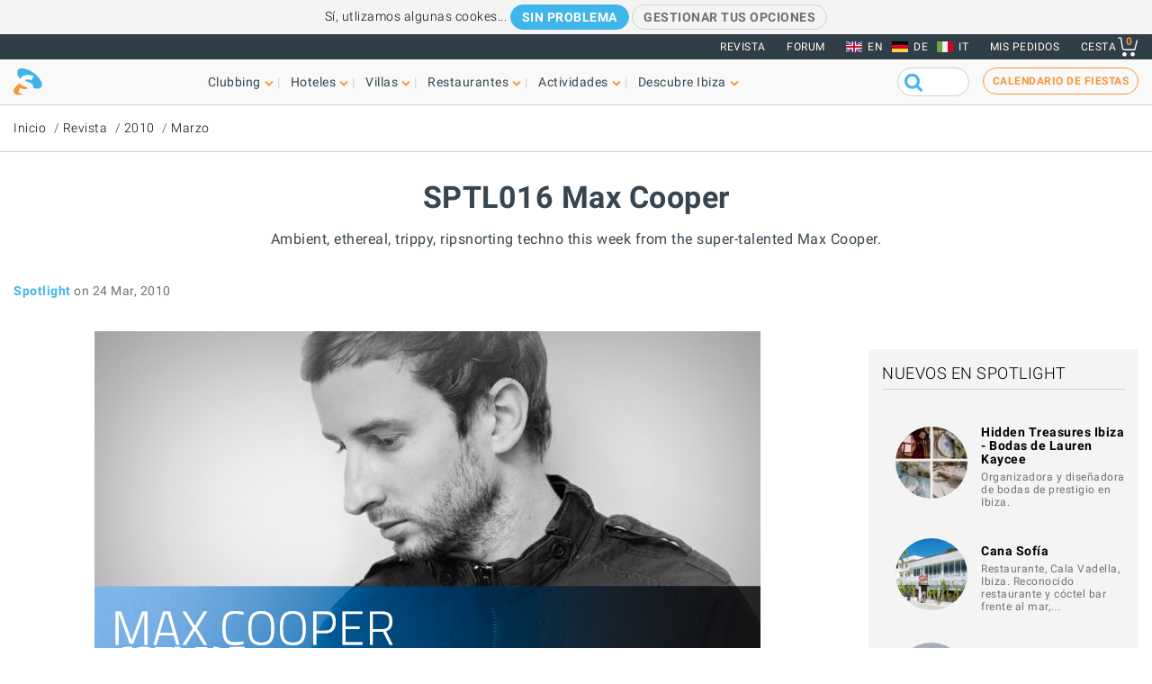

--- FILE ---
content_type: text/html; charset=UTF-8
request_url: https://www.ibiza-spotlight.es/night/podcasts/16_e.htm
body_size: 14707
content:
<!DOCTYPE html>
<html lang="es" dir="ltr" prefix="og: https://ogp.me/ns#">
  <head>
    <meta charset="utf-8" />
<meta name="description" content="Ambient, ethereal, trippy, ripsnorting techno this week from the super-talented Max Cooper." />
<meta name="robots" content="noodp" />
<link rel="canonical" href="https://www.ibiza-spotlight.es/night/podcasts/16_e.htm" />
<meta name="rights" content="Ibiza Spotlight S.L. 1999-2026" />
<meta property="og:site_name" content="Ibiza Spotlight" />
<meta property="og:url" content="https://www.ibiza-spotlight.es/night/podcasts/16_e.htm" />
<meta property="og:title" content="SPTL016 Max Cooper | Ibiza Spotlight" />
<meta property="fb:app_id" content="480559602021002" />
<meta name="viewport" content="width=device-width, initial-scale=1.0" />
<script>window.googletag = window.googletag || {cmd: []};
      (function() {
        var gads = document.createElement('script');
        gads.async = true;
        gads.src = 'https://securepubads.g.doubleclick.net/tag/js/gpt.js';
        var node = document.getElementsByTagName('script')[0];
        node.parentNode.insertBefore(gads, node);
      })();</script>
<link rel="image_src" href="https://dv7zfk0hwmxgu.cloudfront.net/sites/default/files/styles/embedded_auto_740_width/public/article-images/77356/coupon-1365985567.jpg" />
<meta property="og:image" content="https://dv7zfk0hwmxgu.cloudfront.net/sites/default/files/styles/embedded_auto_740_width/public/article-images/77356/coupon-1365985567.jpg" />
<link rel="icon" type="image/png" sizes="192x192" href="/touch-icon-192x192.png" />
<link rel="icon" type="image/png" sizes="32x32" href="/favicon-32x32.png" />
<link rel="icon" type="image/png" sizes="16x16" href="/favicon-16x16.png" />
<link rel="apple-touch-icon" type="image/png" sizes="180x180" href="/apple-touch-icon-180x180.png" />
<link rel="shortcut icon" type="image/png" sizes="favicon" href="/favicon.ico" />
<script>googletag.cmd.push(function() {
      var mappingLeader = googletag.sizeMapping().
            addSize([1150, 0], [[970, 90]]).
            addSize([740, 0], [[728, 90]]).
            addSize([0, 0], [[320, 50],[300, 50]]).
            build();googletag.defineSlot('/7950888/728x90_clubbing_btm_leaderboard_ES', [[320, 50], [728, 90], [970, 90]], 'div-gpt-ad-1398698724841-0').defineSizeMapping(mappingLeader).addService(googletag.pubads());
        googletag.pubads().collapseEmptyDivs();
        googletag.pubads().setRequestNonPersonalizedAds(1);
        googletag.enableServices();
      });</script>
<script>googletag.cmd.push(function() {
      googletag.defineSlot('/7950888/300_250_clubbing_sidebar_ES', [300, 250], 'div-gpt-ad-1398688213240-1').addService(googletag.pubads());
        googletag.pubads().collapseEmptyDivs();
        googletag.pubads().setRequestNonPersonalizedAds(1);
        googletag.enableServices();
      });</script>
<script>googletag.cmd.push(function() {
      var mappingLeader = googletag.sizeMapping().
            addSize([1150, 0], [[970, 90]]).
            addSize([740, 0], [[728, 90]]).
            addSize([0, 0], [[320, 50],[300, 50]]).
            build();googletag.defineSlot('/7950888/728x90_clubbing_leaderboard_ES', [[320, 50], [728, 90], [970, 90]], 'div-gpt-ad-1401788400164-0').defineSizeMapping(mappingLeader).addService(googletag.pubads()).setCollapseEmptyDiv(true,true);
        googletag.pubads().collapseEmptyDivs();
        googletag.pubads().setRequestNonPersonalizedAds(1);
        googletag.enableServices();
      });</script>
<link rel="icon" href="https://dv7zfk0hwmxgu.cloudfront.net/sites/default/files/favicon-32x32.png" type="image/png" />
<link rel="alternate" hreflang="de" href="https://www.ibiza-spotlight.de/night/podcasts/16_a.htm" />
<link rel="alternate" hreflang="es" href="https://www.ibiza-spotlight.es/night/podcasts/16_e.htm" />
<link rel="alternate" hreflang="en" href="https://www.ibiza-spotlight.com/night/podcasts/16_i.htm" />
<link rel="alternate" hreflang="it" href="https://www.ibiza-spotlight.it/magazine/2010/03/sptl016-max-cooper" />

    <title>SPTL016 Max Cooper | Ibiza Spotlight</title>
    <link rel="stylesheet" media="all" href="https://dv7zfk0hwmxgu.cloudfront.net/sites/default/files/css/css_1uVbE75tvSaekMJU4z9_C43BsLJUw9-Qjr0Zdnf0mgA.css?delta=0&amp;language=es&amp;theme=flat101&amp;include=eJxLy0ksMTQw1E_PyU9KzNEtLqnMycxL1ymuLC5JzdVPSixOBQDWqwys" />

    
  </head>
	<body class="page-nid-77356 not-front node-type-article">
		<div id="skip-link">
			<a href="#main-content" class="element-invisible element-focusable">Skip to main content</a>
		</div>
		
		
<div class="sponsors ">
  <div class="sponsors--leaderboard"><!-- 728x90_clubbing_leaderboard -->
<div id='div-gpt-ad-1401788400164-0' class='leaderboardBannerSize'>
<script type='text/javascript'>
googletag.cmd.push(function() { googletag.display('div-gpt-ad-1401788400164-0'); });
</script>
</div></div>
</div>


<header class="header static">
      <div class="top-header">

  <div class="container-fluid">

    <!-- Top area right: links -->
    <ul class="header-links">
      <li>
        <a href="/magazine">Revista</a>
      </li>
      <li>
        <a href="https://forum.ibiza-spotlight.com">FORUM</a>
      </li>
      <li class="site-language dropdown">
        <ul class="language"><li><a href="https://www.ibiza-spotlight.com/night/podcasts/16_i.htm" class="flag flag-en">EN</a></li><li><a href="https://www.ibiza-spotlight.de/night/podcasts/16_a.htm" class="flag flag-de">DE</a></li><li><a href="https://www.ibiza-spotlight.it/magazine/2010/03/sptl016-max-cooper" class="flag flag-it">IT</a></li></ul>
      </li>
      <!-- Site currency
        #fixme
      <li class="site-currency dropdown">
        <button data-target="#currency" data-type="closeOnOutsideClick" data-toggle="dropdown">&euro; EUR</button>
        <div class="dropdown-menu" id="currency">
          <ul>
            <li>
              <a href="#" data-currency="EUR">&euro; EUR</a>
            </li>
            <li>
              <a href="#" data-currency="GBP">&pound; GBP</a>
            </li>
            <li>
              <a href="#" data-currency="USD">$ USD</a>
            </li>
            <li>
              <a href="#" data-currency="AUD">$ AUD</a>
            </li>
            <li>
              <a href="#" data-currency="CHF">&#x20A3; CHF</a>
            </li>

          </ul>
        </div>
      </li> -->
      <li>
        <a href="/shop/tickets/myorders/">Mis pedidos</a>
      </li>
      <li class="user-cart dropdown">

        <a href="/shop/tickets/cart.php" class="nav-cart">
          <span>Cesta</span>
          <div class="print">
            <svg class="icon icon-basket" version="1.1" id="Layer_1" xmlns="http://www.w3.org/2000/svg" xmlns:xlink="http://www.w3.org/1999/xlink" x="0px" y="0px"
              width="16.457px" height="15.867px" viewBox="0 0 16.457 15.867" enable-background="new 0 0 16.457 15.867" xml:space="preserve">
            <g>
              <path d="M14.103,10.841H5.915c-2.227,0-2.477-1.687-2.584-2.407C3.101,6.907,2.39,2.403,2.169,1H0.5
                C0.224,1,0,0.776,0,0.5S0.224,0,0.5,0h2.096C2.842,0,3.052,0.179,3.09,0.422c0,0,0.955,6.043,1.224,7.818
                c0.137,0.927,0.338,1.601,1.602,1.601h7.795l1.761-7.2c0.065-0.268,0.334-0.433,0.604-0.367c0.268,0.066,0.433,0.336,0.366,0.604
                l-1.854,7.582C14.534,10.684,14.333,10.841,14.103,10.841z"/>
            </g>
            <g>
              <path d="M14.102,14.125c0,0.963-0.778,1.742-1.741,1.742c-0.962,0-1.74-0.779-1.74-1.742
                c0-0.961,0.778-1.74,1.74-1.74C13.324,12.384,14.102,13.164,14.102,14.125"/>
            </g>
            <g>
              <path d="M7.301,14.125c0,0.963-0.779,1.742-1.741,1.742s-1.741-0.779-1.741-1.742c0-0.961,0.779-1.74,1.741-1.74
                S7.301,13.164,7.301,14.125"/>
            </g>
            </svg>

            <div class="qty-cart">0</div>
          </div>
        </a>
      </li>
    </ul>
  </div><!-- /container -->

</div><!-- /top-header -->


<div class="bottom-header">
  <div class="container-fluid">
    <!-- Logo -->
    <div class="top-nav">
      <div class="top-nav--logo">
        <a href="/" class="header-logo"></a>
      </div>
      <div class="top-nav--icons mobile">
        <div class="user-cart">
          <a href="/shop/tickets/cart.php" class="nav-cart">
            <span>Cesta</span>
            <div class="print">
              <svg class="icon icon-basket" version="1.1" id="Layer_1" xmlns="http://www.w3.org/2000/svg" xmlns:xlink="http://www.w3.org/1999/xlink" x="0px" y="0px" width="16.457px" height="15.867px" viewBox="0 0 16.457 15.867" enable-background="new 0 0 16.457 15.867" xml:space="preserve">
                <g>
                  <path d="M14.103,10.841H5.915c-2.227,0-2.477-1.687-2.584-2.407C3.101,6.907,2.39,2.403,2.169,1H0.5
                    C0.224,1,0,0.776,0,0.5S0.224,0,0.5,0h2.096C2.842,0,3.052,0.179,3.09,0.422c0,0,0.955,6.043,1.224,7.818
                    c0.137,0.927,0.338,1.601,1.602,1.601h7.795l1.761-7.2c0.065-0.268,0.334-0.433,0.604-0.367c0.268,0.066,0.433,0.336,0.366,0.604
                    l-1.854,7.582C14.534,10.684,14.333,10.841,14.103,10.841z"/>
                </g>
                <g>
                  <path d="M14.102,14.125c0,0.963-0.778,1.742-1.741,1.742c-0.962,0-1.74-0.779-1.74-1.742
                    c0-0.961,0.778-1.74,1.74-1.74C13.324,12.384,14.102,13.164,14.102,14.125"/>
                </g>
                <g>
                  <path d="M7.301,14.125c0,0.963-0.779,1.742-1.741,1.742s-1.741-0.779-1.741-1.742c0-0.961,0.779-1.74,1.741-1.74
                    S7.301,13.164,7.301,14.125"/>
                </g>
              </svg>
              <div class="qty-cart">0</div>
            </div>
          </a>
        </div>

        <button class="toggle-menu">
          <span class="icon-bar"></span>
          <span class="icon-bar"></span>
          <span class="icon-bar"></span>
        </button>
      </div>

      <div class="top-nav--menu">
        <div class="top-nav--mobile-bar mobile">
          <div class="top-nav--logo">
            <a href="/" class="header-logo"></a>
          </div>
          <!-- mobile menu -->
          <div class="close overlay--topbar-link css-svg css-svg--close-after">Cerrar</div>
        </div>

        <!-- give fixed positioning on mobile -->
        <div class="overlay-container">

          <!-- Search area -->
          <div class="search-area--container mobile">
            <div class="search-area">
              <form class="googleCSEForm" data-drupal-selector="google-cse-form-2" action="/night/podcasts/16_e.htm" method="post" id="google-cse-form--2" accept-charset="UTF-8">
  <div class="js-form-item form-item form-type-textfield js-form-type-textfield form-item-query js-form-item-query form-no-label">
        <input class="gsc-input form-text" data-drupal-selector="edit-query" type="text" id="edit-query--2" name="query" value="" size="60" maxlength="128" />

        </div>
<input class="googleCSESubmit gsc-search-button button js-form-submit form-submit" onclick="if(this.form.query.value) { this.form.submit(); return false; }" data-drupal-selector="edit-submit" type="submit" id="edit-submit--2" name="op" value="" />
<input autocomplete="off" data-drupal-selector="form-vsq4fmh7pwvwbltx7i7catly2mppvbpredtsawoblp4" type="hidden" name="form_build_id" value="form-vSq4fMH7pwVWbLtx7I7cATLY2mppvbpreDtSAwOBLp4" />
<input data-drupal-selector="edit-google-cse-form-2" type="hidden" name="form_id" value="google_cse_form" />

</form>

            </div>
          </div>

          <!-- Menú navegación -->
          <nav role="navigation" class="header-menu" id="headerMenu">
            <ul class="nav-menu">
                              <li class="">
                  <a href="/night_e.htm" role="button" data-menu="menu-01">Clubbing</a>
                                      <!-- TODO: menu-xx debe incrementarse (ver jQuery) -->
                    <div class="megamenu open-menu-01">
                                              <div class="megamenu-top">
                                                      <a href="/night_e.htm" class="home">Inicio Clubbing</a>
                                                      <a href="/search/clubs" class="map">Ver todos los clubs en el mapa</a>
                                                  </div>
                                            <ul class="megamenu-row">
                                                  <li class="megamenu-col">
                            <ul>
                              <li>Guía</li>
                                                              <li><a href="/night/promoters_e.htm">Fiestas</a></li>
                                                              <li><a href="/night/clubs/boat_party_e.htm">Barco-fiestas</a></li>
                                                              <li><a href="/night/clubs_e.htm">Discotecas</a></li>
                                                              <li><a href="/night/ibiza_bars_e.htm">Bares de copas</a></li>
                                                              <li><a href="/night/beach-clubs-ibiza">Beach clubs</a></li>
                                                              <li><a href="/night/sunset-bars-on-ibiza">Bares con puestas de sol</a></li>
                                                              <li><a href="/night/town_guides_e.htm">Guía de Ibiza para clubbers</a></li>
                                                          </ul>
                          </li>
                                                  <li class="megamenu-col">
                            <ul>
                              <li>Lo más visitado</li>
                                                              <li><a href="/night/events">Calendario de fiestas</a></li>
                                                              <li><a href="/boat-party/events">Calendario de barco-fiestas</a></li>
                                                              <li><a href="/night/tickets_e.htm">Entradas para fiestas</a></li>
                                                              <li><a href="/ibiza-virgines-la-primera-vez-en-ibiza">Por primera vez en Ibiza</a></li>
                                                              <li><a href="/night/tips_e.htm">Consejos y trucos</a></li>
                                                              <li><a href="/magazine">Revista</a></li>
                                                              <li><a href="/night_e.htm" class="see-more angle">Ver más</a></li>
                                                          </ul>
                          </li>
                                                                      </ul>

                    </div>
                                  </li>
                              <li class="">
                  <a href="/guia-hoteles" role="button" data-menu="menu-02">Hoteles</a>
                                      <!-- TODO: menu-xx debe incrementarse (ver jQuery) -->
                    <div class="megamenu open-menu-02">
                                              <div class="megamenu-top">
                                                      <a href="/guia-hoteles" class="home">Inicio hoteles</a>
                                                      <a href="/search/hotel" class="map">Ver todas los hoteles en el mapa</a>
                                                  </div>
                                            <ul class="megamenu-row">
                                                  <li class="megamenu-col">
                            <ul>
                              <li>Por ubicación</li>
                                                              <li><a href="/guia-hoteles/playa-den-bossa">Playa d'en Bossa</a></li>
                                                              <li><a href="/guia-hoteles/san-antonio">San Antonio</a></li>
                                                              <li><a href="/guia-hoteles/san-antonio-bahia">Bahía de San Antonio</a></li>
                                                              <li><a href="/guia-hoteles/ibiza-ciudad">Ibiza ciudad</a></li>
                                                              <li><a href="/guia-hoteles/santa-eulalia">Santa Eulalia</a></li>
                                                              <li><a href="/guia-hoteles/frente-mar-playa">En la playa y frente al mar</a></li>
                                                              <li><a href="/guia-hoteles/rurales">Hoteles rurales</a></li>
                                                              <li><a href="/guia-hoteles" class="see-more angle">Ver más</a></li>
                                                          </ul>
                          </li>
                                                  <li class="megamenu-col">
                            <ul>
                              <li>Lo más visitado</li>
                                                              <li><a href="/guia-hoteles/clubbers">Para clubbers</a></li>
                                                              <li><a href="/guia-hoteles/familias">Para familias</a></li>
                                                              <li><a href="/guia-hoteles/economicos">Económicos</a></li>
                                                              <li><a href="/guia-hoteles/exclusivos">Hoteles de lujo</a></li>
                                                              <li><a href="/guia-hoteles/abiertos-todo-ano">Abierto todo el año</a></li>
                                                              <li><a href="/guia-hoteles/spa-wellness">Hoteles Spa</a></li>
                                                              <li><a href="/guia-hoteles/bodas-luna-miel">Bodas y lunas de miel</a></li>
                                                              <li><a href="/guia-hoteles" class="see-more angle">Ver más</a></li>
                                                          </ul>
                          </li>
                                                                      </ul>

                    </div>
                                  </li>
                              <li class="">
                  <a href="/fincas" role="button" data-menu="menu-03">Villas</a>
                                      <!-- TODO: menu-xx debe incrementarse (ver jQuery) -->
                    <div class="megamenu open-menu-03">
                                              <div class="megamenu-top">
                                                      <a href="/fincas" class="home">Inicio villas</a>
                                                      <a href="/search/villa#source=mapfilters&amp;coords=0,38.977409950117,1.4021301269531" class="map">Ver todas las villas en el mapa</a>
                                                  </div>
                                            <ul class="megamenu-row">
                                                  <li class="megamenu-col">
                            <ul>
                              <li>Por ubicación</li>
                                                              <li><a href="/villa-extra-services">Servicios extras para villas</a></li>
                                                              <li><a href="/fincas/ibiza.htm">Ibiza ciudad</a></li>
                                                              <li><a href="/fincas/san_antonio.htm">San Antonio</a></li>
                                                              <li><a href="/fincas/santa_eulalia.htm">Santa Eulalia</a></li>
                                                              <li><a href="/fincas/san_jose.htm">San José</a></li>
                                                              <li><a href="/fincas/san_juan.htm">San Juan</a></li>
                                                              <li><a href="/casas-en-ibiza-cerca-de-la-playa">Villas cerca de playas</a></li>
                                                              <li><a href="/fincas" class="see-more angle">Ver más</a></li>
                                                          </ul>
                          </li>
                                                  <li class="megamenu-col">
                            <ul>
                              <li>Por tipo</li>
                                                              <li><a href="/3-dormitorios">Villas con 3 dormitorios</a></li>
                                                              <li><a href="/4-dormitorios">Villas con 4 dormitorios</a></li>
                                                              <li><a href="/5-dormitorios">Villas con 5 dormitorios</a></li>
                                                              <li><a href="/6-dormitorios-y-mas">+6 dormitorios</a></li>
                                                              <li><a href="/casas-en-ibiza-vip">Villas de lujo</a></li>
                                                              <li><a href="/casas-para-familias-en-ibiza">Para familias</a></li>
                                                              <li><a href="/villas-economicas">Villas económicas</a></li>
                                                              <li><a href="/fincas" class="see-more angle">Ver más</a></li>
                                                          </ul>
                          </li>
                                                                      </ul>

                    </div>
                                  </li>
                              <li class="">
                  <a href="/guia_restaurantes_e.htm" role="button" data-menu="menu-04">Restaurantes</a>
                                      <!-- TODO: menu-xx debe incrementarse (ver jQuery) -->
                    <div class="megamenu open-menu-04">
                                              <div class="megamenu-top">
                                                      <a href="/guia_restaurantes_e.htm" class="home">Inicio Restaurantes</a>
                                                      <a href="/search/restaurant" class="map">Ver restaurantes en el mapa</a>
                                                  </div>
                                            <ul class="megamenu-row">
                                                  <li class="megamenu-col">
                            <ul>
                              <li>Por tipo</li>
                                                              <li><a href="/invierno/restaurantes_e.htm">Abierto todo el año</a></li>
                                                              <li><a href="/restaurantes/puestasol_e.htm">Puesta de sol</a></li>
                                                              <li><a href="/restaurantes/mediterraneos">Mediterráneo</a></li>
                                                              <li><a href="/restaurantes-con-musica-y-entretenimiento">Música y entretenimiento</a></li>
                                                              <li><a href="/restaurantes/economicos_e.htm">Económicos</a></li>
                                                              <li><a href="/restaurantes/romantico_e.htm">Románticos</a></li>
                                                              <li><a href="/guia_restaurantes_e.htm" class="see-more angle">Ver más</a></li>
                                                          </ul>
                          </li>
                                                  <li class="megamenu-col">
                            <ul>
                              <li>Por ubicación</li>
                                                              <li><a href="/restaurants/nearby/ibiza_e.htm">Ibiza ciudad</a></li>
                                                              <li><a href="/restaurants/nearby/santa_eulalia_e.htm">Santa Eulalia</a></li>
                                                              <li><a href="/restaurants/nearby/san_antonio_e.htm">San Antonio</a></li>
                                                              <li><a href="/restaurants/nearby/playa_den_bossa_e.htm">Playa d'en Bossa</a></li>
                                                              <li><a href="/restaurants/nearby/escana_e.htm">Es Caná</a></li>
                                                              <li><a href="/restaurantes/playa_e.htm">Playa</a></li>
                                                              <li><a href="/guia_restaurantes_e.htm" class="see-more angle">Ver más</a></li>
                                                          </ul>
                          </li>
                                                                      </ul>

                    </div>
                                  </li>
                              <li class="">
                  <a href="/actividades" role="button" data-menu="menu-05">Actividades</a>
                                      <!-- TODO: menu-xx debe incrementarse (ver jQuery) -->
                    <div class="megamenu open-menu-05">
                                              <div class="megamenu-top">
                                                      <a href="/actividades" class="home">Inicio Cosas que hacer </a>
                                                      <a href="/search/activity" class="map">Ver actividades en el mapa</a>
                                                  </div>
                                            <ul class="megamenu-row">
                                                  <li class="megamenu-col">
                            <ul>
                              <li>Actividades terrestres</li>
                                                              <li><a href="/eventos">Calendario de eventos</a></li>
                                                              <li><a href="/coche_de_alquiler_e.htm">Alquiler de coches y motos</a></li>
                                                              <li><a href="/actividad/excursiones">Excursiones</a></li>
                                                              <li><a href="/actividad/cycling-walking">Ciclismo y senderismo</a></li>
                                                              <li><a href="/actividad/deporte-y-adrenalina">Diversión y adrenalina</a></li>
                                                              <li><a href="/actividad/mente-cuerpo-y-alma">Cuerpo, mente y alma</a></li>
                                                              <li><a href="/actividad/en-tierra-ibiza" class="see-more angle">Ver más</a></li>
                                                          </ul>
                          </li>
                                                  <li class="megamenu-col">
                            <ul>
                              <li>Acuáticas</li>
                                                              <li><a href="/actividad/deportes_acuaticos">Deportes acuáticos</a></li>
                                                              <li><a href="/alquiler-de-barcos">Alquiler de barcos</a></li>
                                                              <li><a href="/actividad/excursiones-barco">Excursiones en barco</a></li>
                                                              <li><a href="/actividad/acuaticas-ninos">Actividades acuáticas para niños</a></li>
                                                              <li><a href="/actividad/formentera">Formentera</a></li>
                                                              <li><a href="/night/clubs/boat_party_e.htm">Barco-fiestas</a></li>
                                                              <li><a href="/actvidad/acuaticas-en-ibiza" class="see-more angle">Ver más</a></li>
                                                          </ul>
                          </li>
                                                                      </ul>

                    </div>
                                  </li>
                              <li class="">
                  <a href="/guia_e.htm" role="button" data-menu="menu-06">Descubre Ibiza</a>
                                      <!-- TODO: menu-xx debe incrementarse (ver jQuery) -->
                    <div class="megamenu open-menu-06">
                                              <div class="megamenu-top">
                                                      <a href="/guia_e.htm" class="home">Inicio Descubre Ibiza </a>
                                                  </div>
                                            <ul class="megamenu-row">
                                                  <li class="megamenu-col">
                            <ul>
                              <li>Guía</li>
                                                              <li><a href="/ibiza-virgines-la-primera-vez-en-ibiza">Por primera vez en Ibiza</a></li>
                                                              <li><a href="/playas_e.htm">Playas</a></li>
                                                              <li><a href="/guia_ciudades_e.htm">Ciudades, centros turísticos y pueblos</a></li>
                                                              <li><a href="/tiempo_e.htm">El tiempo en Ibiza</a></li>
                                                              <li><a href="/guide/getting_around_e.htm">Cómo moverse por la isla</a></li>
                                                              <li><a href="/arte-y-cultura">Art and culture</a></li>
                                                              <li><a href="/inmobiliaria_e.htm">Inmobiliaria</a></li>
                                                              <li><a href="/guia_e.htm" class="see-more angle">Ver más</a></li>
                                                          </ul>
                          </li>
                                                  <li class="megamenu-col">
                            <ul>
                              <li>Lo más visitado</li>
                                                              <li><a href="/compras/mercados_e.htm">Mercadillos en Ibiza</a></li>
                                                              <li><a href="/formentera_e.htm">Formentera</a></li>
                                                              <li><a href="/vip">Ibiza VIP</a></li>
                                                              <li><a href="/ideal-para-ninos">Diversión familiar</a></li>
                                                              <li><a href="/eco-guide">Eco-guía</a></li>
                                                              <li><a href="/bodas">Bodas y eventos</a></li>
                                                              <li><a href="/LGBTQI_guide_ibiza">LGBTQIA Ibiza</a></li>
                                                              <li><a href="/vivir-y-amar-ibiza">Vivir en Ibiza</a></li>
                                                          </ul>
                          </li>
                                                                      </ul>

                    </div>
                                  </li>
                          </ul>
          </nav>

          <!-- Party calendar CTA -->
          <div class="party-calendar mobile">
            <a href="/night/events" class="cta-primary md" role="button">Calendario de fiestas</a>
          </div>

          <!-- links to magazine, forum and languages on mobile menu -->
          <ul class="header-links mobile">
            <li>
              <a href="/magazine">Revista</a>
            </li>
            <li>
              <a href="https://forum.ibiza-spotlight.com">FORUM</a>
            </li>
            <li>
              <a href="/shop/tickets/myorders/">Mis pedidos</a>
            </li>
            <li class="site-language">
              <ul class="language"><li><a href="https://www.ibiza-spotlight.com/night/podcasts/16_i.htm" class="flag flag-en">EN</a></li><li><a href="https://www.ibiza-spotlight.de/night/podcasts/16_a.htm" class="flag flag-de">DE</a></li><li><a href="https://www.ibiza-spotlight.it/magazine/2010/03/sptl016-max-cooper" class="flag flag-it">IT</a></li></ul>
            </li>
          </ul>
        </div> <!-- /overlay-container -->

      </div> <!-- /top-nav--menu -->

      <div class="top-nav--right desktop">
        <div class="search-area">
          <form class="googleCSEForm" data-drupal-selector="google-cse-form" action="/night/podcasts/16_e.htm" method="post" id="google-cse-form" accept-charset="UTF-8">
  <div class="js-form-item form-item form-type-textfield js-form-type-textfield form-item-query js-form-item-query form-no-label">
        <input class="gsc-input form-text" data-drupal-selector="edit-query" type="text" id="edit-query" name="query" value="" size="60" maxlength="128" />

        </div>
<input class="googleCSESubmit gsc-search-button button js-form-submit form-submit" onclick="if(this.form.query.value) { this.form.submit(); return false; }" data-drupal-selector="edit-submit" type="submit" id="edit-submit" name="op" value="" />
<input autocomplete="off" data-drupal-selector="form-ztl5cicb5mct1m3sjqzc0m6-qilj5i-o9ij5g1nqwwe" type="hidden" name="form_build_id" value="form-zTl5cIcB5MCt1M3SjQzc0m6_QiLJ5i_O9IJ5g1nqwWE" />
<input data-drupal-selector="edit-google-cse-form" type="hidden" name="form_id" value="google_cse_form" />

</form>

          <!-- <button type="submit" class="search-submit" ></button> -->
        </div>

        <!-- Party calendar CTA -->
        <div class="party-calendar">
          <a href="/night/events" class="cta-ghost" role="button">Calendario de fiestas</a>
        </div>
      </div> <!-- /top-nav--right -->

    </div> <!-- /top-nav -->

  </div> <!-- /container -->
</div> <!-- /top-header -->



</header>


  
	<section class="section section--breadcrumb">
		<div class="container">
				<ol class="breadcrumb">
											<li><a href="/">Inicio</a></li>
											<li><a href="/magazine">Revista</a></li>
											<li><a href="/magazine/2010">2010</a></li>
											<li><a href="/magazine/2010/03">Marzo</a></li>
								</ol>
		</div>
	</section>

  
  
      <section class="section section--header">
      <div class="container">
        <h1 class="heading-title">
          SPTL016 Max Cooper
                  </h1>
                  <h3 class="heading-subtitle">Ambient, ethereal, trippy, ripsnorting techno this week from the super-talented Max Cooper.</h3>
              </div>
    </section>
    



  <div data-drupal-messages-fallback class="hidden"></div>  



      <!-- Two-column layout -->
    <main class="main--aside">
      <section class="main">
        
        

                  <span class="byline--container"><div class="byline--author">
    <span class="author"><a href="/authors/15">Spotlight</a></span> <time>on 24 Mar, 2010</time></div>
    </span>
          
          
                  
          
            <div><section class="section--body-text">
      
    <article class="article wysiwyg "><p><img alt height="400" src="https://dv7zfk0hwmxgu.cloudfront.net/sites/default/files/article-images/77356/embedded-1367253902.jpg" width="740"></p>

<p><strong>Biography</strong></p>

<p>In an interview on the influential modifyer blog, Max Cooper described how his emotive, melodic techno is an attempt to render different levels of emotion into sound. It's this approach that created his breakthrough track, Harmonish Serie on Traum Schallplatten - a buzzing, ruminative piece that was a "heavy rotation" track for Raveline, a top 5 hit in Germany's vinyl charts, and a huge hit on Youtube as well.</p>

<p>The Serie releases reflect Cooper's "day job" - or so he's called it. A PhD geneticist, in 2009 he divided his time between research for University College London and music production and performance, though increasingly his time is devoted to music.</p>

<p>Harmonish Serie, its Nov 09 followup Stocastisch Serie, and the final release due out April 2010, Chaotisch Serie, are informed by genetic and mathematical concepts, and are collaborations with animator Whiskas fX - with the first two tracks having now passed 60K views on youtube.</p>

<p>Describing his approach to writing music as "multidimensional beat matching, but where joining up the feeling is an important as working out the beats," Max has had releases on more than 20 labels in 5 years, from Germany's Traum and Autist to the UK's veryverywrongindeed and other European labels like Perc Trax, Evolved, Naked Lunch and 54Music, as well as collaborating with visual artist Whiskas fX to create a set of astounding abstract videos for the 'Serie' releases.</p>

<p>The last two years have also seen him increasingly in demand as a remixer, with 2009 seeing new remixes for Williamsburg darlings Au Revoir Simone and Peaches, European dancefloor acts like Extrawelt, Perc and Dominik Eulberg - and this alongside a set of new remixes to be revealed in 2010 - alongside new developments for his new live show, first premiered at Zukunf, Brussels.</p>

<p>But Cooper's DJing still continues. He started as a hip-hop DJ and fan of DJ Craze and Q-Bert, and still performs occasional turntablist sets at his 7-year residencies at UK clubs like Firefly and Stealth. But since Max started producing in 2006, he has irresistibly moved toward a less-is-more approach to writing music. It's an approach that worked. His first EPs for Evolved records quickly became some of the top-selling releases on that label, with his first release on Firefly Recordings, FRANK, marking his first serious inroads into Beatport's charts - with the followup "the Shufflebox EP" on Autist peaking in the top 10 of the minimal chart.</p>

<p>In 2009, Max's signing to German Label Traum Schallplatten then saw his productions really take off with the massive Harmonisch EP, as well as remixes for Extrawelt and Dominik Eulberg. He's also appeared twice on the UK's Radio1 dance show and was named a "Future Hero" by the UK's biggest dance-music magazine, Mixmag.</p>

<p>Production, and Cooper's ability to perform his productions live, is the key to his music. "If I get a feeling about a track, I drop everything and get straight to the studio," Cooper says. "I often start something new at 3AM on a Tuesday morning. If I reflect on an idea until the next day, it's diluted".</p>

<p>And the key to the productions is emotion. "I don't have any formal music theory training," he says, "though I did have my mother's piano lessons as regular background noise when I was growing up. In some ways I think it could be useful not to be trained in music theory, as it means there are no preconceptions about how to construct a chord progression. It's easier to focus on matching the emotions in the head with the emotions that you want to come out of the monitors..."</p>

<p><strong><a href="http://www.maxcooper.net/">maxcooper.net</a></strong></p>

<p><strong><a href="http://www.myspace.com/maxcoopermax">myspace.com/maxcoopermax</a></strong></p>

<p><strong><a href="http://www.the-x-agency.com/maxcooper.htm">the-x-agency.com</a></strong></p>
<div class="section--article-meta-data">
  
  
      <h3>Etiquetas</h3>
    <ul class="tags-cloud">
      
      
                        <li class="tag"><a href="/magazine/musica-dance">Música dance</a></li>
                  <li class="tag"><a href="/magazine/podcast">Podcast</a></li>
                  </ul>
  </div>


    </article>
    </section></div>
      

                  
          
          
          
              </section>

              <aside class="aside">
          
          
          
          
          
          <!-- ============== GENERIC SIDEBAR WRAPPER CLASSES ============= -->

<div class="aside--section ">
    <!-- 300_250_clubbing_sidebar -->
  <div id='div-gpt-ad-1398688213240-1' class='mpuBannerSize'>
  <script type='text/javascript'>
  googletag.cmd.push(function() { googletag.display('div-gpt-ad-1398688213240-1'); });
  </script>
  </div>
</div>

          <!-- ============== GENERIC SIDEBAR WRAPPER CLASSES ============= -->

<div class="aside--section bg title-only">
      <div class="group-title">
      <h3>Nuevos en Spotlight</h3>
          </div>
    
<ul class="card-list">
  <li>
    <div class="card-item">
      <div class="card-img">
        <a href="/activity/hidden-treasures-ibiza-weddings">
                      <img src="https://dv7zfk0hwmxgu.cloudfront.net/sites/default/files/styles/logo_100_100/public/activity-images/144455/coupon_1757316502.jpg" alt="Hidden Treasures Ibiza - Bodas de Lauren Kaycee" title="" width="" height="" />
                  </a>
      </div>
      <div class="card-details">
        <h3 class="card-title">
          <a href="/activity/hidden-treasures-ibiza-weddings">
            Hidden Treasures Ibiza - Bodas de Lauren Kaycee
          </a>
        </h3>
                  <small class="time">Organizadora y diseñadora de bodas de prestigio en Ibiza.</small>
              </div>
    </div>
  </li>
  <li>
    <div class="card-item">
      <div class="card-img">
        <a href="/restaurants/cana-sofia">
                      <img src="https://dv7zfk0hwmxgu.cloudfront.net/sites/default/files/styles/logo_100_100/public/restaurant-images/144741/coupon-1765540893.jpg" alt="Cana Sofía" title="" width="" height="" />
                  </a>
      </div>
      <div class="card-details">
        <h3 class="card-title">
          <a href="/restaurants/cana-sofia">
            Cana Sofía
          </a>
        </h3>
                  <small class="time">Restaurante, Cala Vadella, Ibiza. Reconocido restaurante y cóctel bar frente al mar,…</small>
              </div>
    </div>
  </li>
  <li>
    <div class="card-item">
      <div class="card-img">
        <a href="/restaurants/nun-ibiza">
                      <img src="https://dv7zfk0hwmxgu.cloudfront.net/sites/default/files/styles/logo_100_100/public/restaurant-images/144867/coupon-1764947242.png" alt="Nūn Ibiza" title="" width="" height="" />
                  </a>
      </div>
      <div class="card-details">
        <h3 class="card-title">
          <a href="/restaurants/nun-ibiza">
            Nūn Ibiza
          </a>
        </h3>
                  <small class="time">Restaurante, Cala Llonga, Ibiza. Delicias cocinadas al horno de leña y cenas relajadas con…</small>
              </div>
    </div>
  </li>
</ul>

</div>
<!-- ============== GENERIC SIDEBAR WRAPPER CLASSES ============= -->

<div class="aside--section bg">
      <div class="group-title">
      <h3>Artículos favoritos</h3>
          </div>
    
<ul class="card-list">

      <li>
            <div class="card-item">
                <div class="card-img">
          <a href="/magazine/2025/12/christmas-and-new-years-eve-feasts-on-ibiza">
                          <img src="https://dv7zfk0hwmxgu.cloudfront.net/sites/default/files/styles/logo_100_100/public/article-images/142449/coupon-1764958960.jpg">
                      </a>
        </div>
                <div class="card-details">
                    <h3 class="card-title"><a href="/magazine/2025/12/christmas-and-new-years-eve-feasts-on-ibiza">Fiestas de Navidad y Nochevieja en Ibiza 2025</a></h3>
        </div>
      </div>     </li>       <li>
            <div class="card-item">
                <div class="card-img">
          <a href="/magazine/2025/11/ibiza-guide-clubbing-over-new-years">
                          <img src="https://dv7zfk0hwmxgu.cloudfront.net/sites/default/files/styles/logo_100_100/public/article-images/140026/coupon-1701257636.jpg">
                      </a>
        </div>
                <div class="card-details">
                    <h3 class="card-title"><a href="/magazine/2025/11/ibiza-guide-clubbing-over-new-years">Discotecas fuera de temporada | Salir de fiesta en Ibiza durante el Año Nuevo</a></h3>
        </div>
      </div>     </li>       <li>
            <div class="card-item">
                <div class="card-img">
          <a href="/magazine/2025/12/album-month-dj-hell-neoclash-international-deejay-gigolo-records">
                          <img src="https://dv7zfk0hwmxgu.cloudfront.net/sites/default/files/styles/logo_100_100/public/article-images/144881/coupon-1765808421.jpg">
                      </a>
        </div>
                <div class="card-details">
                    <h3 class="card-title"><a href="/magazine/2025/12/album-month-dj-hell-neoclash-international-deejay-gigolo-records">Álbum del mes | Neoclash de DJ Hell</a></h3>
        </div>
      </div>     </li>       <li>
            <div class="card-item">
                <div class="card-img">
          <a href="/magazine/2025/11/things-do-month-on-ibiza-december-2025">
                          <img src="https://dv7zfk0hwmxgu.cloudfront.net/sites/default/files/styles/logo_100_100/public/article-images/144812/coupon-1764271904.JPG">
                      </a>
        </div>
                <div class="card-details">
                    <h3 class="card-title"><a href="/magazine/2025/11/things-do-month-on-ibiza-december-2025">Qué hacer este mes en Ibiza | Diciembre de 2025</a></h3>
        </div>
      </div>     </li>       <li>
            <div class="card-item">
                <div class="card-img">
          <a href="/magazine/2025/09/still-living-dream-ibiza-over-40s">
                          <img src="https://dv7zfk0hwmxgu.cloudfront.net/sites/default/files/styles/logo_100_100/public/article-images/144501/coupon-1757934715.jpg">
                      </a>
        </div>
                <div class="card-details">
                    <h3 class="card-title"><a href="/magazine/2025/09/still-living-dream-ibiza-over-40s">Sigue viviendo el sueño. Ibiza para mayores de 40.</a></h3>
        </div>
      </div>     </li>       <li>
            <div class="card-item">
                <div class="card-img">
          <a href="/magazine/2025/12/rolling-stone-defected-on-move-again-ibiza-2026">
                          <img src="https://dv7zfk0hwmxgu.cloudfront.net/sites/default/files/styles/logo_100_100/public/article-images/144885/coupon-1765980057.jpg">
                      </a>
        </div>
                <div class="card-details">
                    <h3 class="card-title"><a href="/magazine/2025/12/rolling-stone-defected-on-move-again-ibiza-2026">El trotamundos Defected vuelve a la carga en Ibiza 2026</a></h3>
        </div>
      </div>     </li>   
</ul> 
</div>

          
        </aside>
          </main>

    
    
    

  






<div class="container
  ">
        <div class="group-title">
      <h3>Contenido relacionado</h3>
                </div>
      <section class="content-loaded section--listing section--listing-cols-4 section--magazine section--related" id="searchResults">

          
                                                                        
        <div class="item">
                   <div class="card-item resort-0

            " id="144881" data-package="1790633" data-distance="">

            <!-- card image -->
            <div class="card-img">
              <a href="/magazine/2025/12/album-month-dj-hell-neoclash-international-deejay-gigolo-records">
                                                      <img src="https://dv7zfk0hwmxgu.cloudfront.net/sites/default/files/styles/generic_third_width/public/article-images/144881/coupon-1765808421.jpg">
                                                </a>

              <!-- floating price -->
              
              
                          </div><!-- / card-img -->

            <!-- card details -->
            <div class="card-details">
              
              
                           
                
                
                
                
              <div class="listing-body" data-url="/magazine/2025/12/album-month-dj-hell-neoclash-international-deejay-gigolo-records">
                <h3 class="card-title">
                                      <a href="/magazine/2025/12/album-month-dj-hell-neoclash-international-deejay-gigolo-records" class="trackEvent" data-category="Activity" data-action="exitClick" data-label="Álbum del mes | Neoclash de DJ Hell">Álbum del mes | Neoclash de DJ Hell</a>
                                                      <div class="gp--rating"></div>
                                  </h3>


                
                                <div class="card-openingtext mobile"></div>
              </div><!-- /listing-body -->
            </div><!-- / card-details -->
          </div><!-- / card-item -->
        </div><!-- / item -->

                
                                                                        
        <div class="item">
                   <div class="card-item resort-0

            " id="144759" data-package="6620627" data-distance="">

            <!-- card image -->
            <div class="card-img">
              <a href="/magazine/2025/11/album-month-charlotte-de-witte-kntxt">
                                                      <img src="https://dv7zfk0hwmxgu.cloudfront.net/sites/default/files/styles/generic_third_width/public/article-images/144759/coupon-1762347023.jpg">
                                                </a>

              <!-- floating price -->
              
              
                          </div><!-- / card-img -->

            <!-- card details -->
            <div class="card-details">
              
              
                           
                
                
                
                
              <div class="listing-body" data-url="/magazine/2025/11/album-month-charlotte-de-witte-kntxt">
                <h3 class="card-title">
                                      <a href="/magazine/2025/11/album-month-charlotte-de-witte-kntxt" class="trackEvent" data-category="Activity" data-action="exitClick" data-label="Álbum del mes | Charlotte de Witte por Charlotte de Witte">Álbum del mes | Charlotte de Witte por Charlotte de Witte</a>
                                                      <div class="gp--rating"></div>
                                  </h3>


                
                                <div class="card-openingtext mobile"></div>
              </div><!-- /listing-body -->
            </div><!-- / card-details -->
          </div><!-- / card-item -->
        </div><!-- / item -->

                
                                                                        
        <div class="item">
                   <div class="card-item resort-0

            " id="144777" data-package="8130720" data-distance="">

            <!-- card image -->
            <div class="card-img">
              <a href="/magazine/2025/10/album-month-makez-arriving-home-elsewhere-no-art">
                                                      <img src="https://dv7zfk0hwmxgu.cloudfront.net/sites/default/files/styles/generic_third_width/public/article-images/144777/coupon-1762782924.jpg">
                                                </a>

              <!-- floating price -->
              
              
                          </div><!-- / card-img -->

            <!-- card details -->
            <div class="card-details">
              
              
                           
                
                
                
                
              <div class="listing-body" data-url="/magazine/2025/10/album-month-makez-arriving-home-elsewhere-no-art">
                <h3 class="card-title">
                                      <a href="/magazine/2025/10/album-month-makez-arriving-home-elsewhere-no-art" class="trackEvent" data-category="Activity" data-action="exitClick" data-label="Album of the month | Arriving Home Elsewhere by Makèz">Album of the month | Arriving Home Elsewhere by Makèz</a>
                                                      <div class="gp--rating"></div>
                                  </h3>


                
                                <div class="card-openingtext mobile"></div>
              </div><!-- /listing-body -->
            </div><!-- / card-details -->
          </div><!-- / card-item -->
        </div><!-- / item -->

                
                                                                        
        <div class="item">
                   <div class="card-item resort-0

            " id="144809" data-package="6570138" data-distance="">

            <!-- card image -->
            <div class="card-img">
              <a href="/magazine/2025/09/album-month-sammy-virji-same-day-cleaning-capitol-records">
                                                      <img src="https://dv7zfk0hwmxgu.cloudfront.net/sites/default/files/styles/generic_third_width/public/article-images/144809/coupon-1763818304.jpg">
                                                </a>

              <!-- floating price -->
              
              
                          </div><!-- / card-img -->

            <!-- card details -->
            <div class="card-details">
              
              
                           
                
                
                
                
              <div class="listing-body" data-url="/magazine/2025/09/album-month-sammy-virji-same-day-cleaning-capitol-records">
                <h3 class="card-title">
                                      <a href="/magazine/2025/09/album-month-sammy-virji-same-day-cleaning-capitol-records" class="trackEvent" data-category="Activity" data-action="exitClick" data-label="Album of the month | Same Day Cleaning by Sammy Virji">Album of the month | Same Day Cleaning by Sammy Virji</a>
                                                      <div class="gp--rating"></div>
                                  </h3>


                
                                <div class="card-openingtext mobile"></div>
              </div><!-- /listing-body -->
            </div><!-- / card-details -->
          </div><!-- / card-item -->
        </div><!-- / item -->

                
                                                                        
        <div class="item">
                   <div class="card-item resort-0

            " id="144297" data-package="7010256" data-distance="">

            <!-- card image -->
            <div class="card-img">
              <a href="/magazine/2025/08/respected-mix-series-defected-house-ibiza-returns">
                                                      <img src="https://dv7zfk0hwmxgu.cloudfront.net/sites/default/files/styles/generic_third_width/public/article-images/144297/coupon-1755719793.jpg">
                                                </a>

              <!-- floating price -->
              
              
                          </div><!-- / card-img -->

            <!-- card details -->
            <div class="card-details">
              
              
                           
                
                
                
                
              <div class="listing-body" data-url="/magazine/2025/08/respected-mix-series-defected-house-ibiza-returns">
                <h3 class="card-title">
                                      <a href="/magazine/2025/08/respected-mix-series-defected-house-ibiza-returns" class="trackEvent" data-category="Activity" data-action="exitClick" data-label="La respetada serie de mezclas Defected In The House Ibiza regresa">La respetada serie de mezclas Defected In The House Ibiza regresa</a>
                                                      <div class="gp--rating"></div>
                                  </h3>


                
                                <div class="card-openingtext mobile"></div>
              </div><!-- /listing-body -->
            </div><!-- / card-details -->
          </div><!-- / card-item -->
        </div><!-- / item -->

                
                                                                        
        <div class="item">
                   <div class="card-item resort-0

            " id="144116" data-package="5630907" data-distance="">

            <!-- card image -->
            <div class="card-img">
              <a href="/magazine/2025/07/new-music-amnesias-friday-headline-residents-mathame-and-mrak-out-today">
                                                      <img src="https://dv7zfk0hwmxgu.cloudfront.net/sites/default/files/styles/generic_third_width/public/article-images/144116/coupon-1753522212.jpg">
                                                </a>

              <!-- floating price -->
              
              
                          </div><!-- / card-img -->

            <!-- card details -->
            <div class="card-details">
              
              
                           
                
                
                
                
              <div class="listing-body" data-url="/magazine/2025/07/new-music-amnesias-friday-headline-residents-mathame-and-mrak-out-today">
                <h3 class="card-title">
                                      <a href="/magazine/2025/07/new-music-amnesias-friday-headline-residents-mathame-and-mrak-out-today" class="trackEvent" data-category="Activity" data-action="exitClick" data-label="Hoy sale nueva música de Mathame &amp; MRAK, los residentes principales del viernes de Amnesia">Hoy sale nueva música de Mathame & MRAK, los residentes principales del viernes de Amnesia</a>
                                                      <div class="gp--rating"></div>
                                  </h3>


                
                                <div class="card-openingtext mobile"></div>
              </div><!-- /listing-body -->
            </div><!-- / card-details -->
          </div><!-- / card-item -->
        </div><!-- / item -->

                
                                                                        
        <div class="item">
                   <div class="card-item resort-0

            " id="144017" data-package="3570281" data-distance="">

            <!-- card image -->
            <div class="card-img">
              <a href="/magazine/2025/07/album-month-adam-beyer-explorer-drumcode">
                                                      <img src="https://dv7zfk0hwmxgu.cloudfront.net/sites/default/files/styles/generic_third_width/public/article-images/144017/coupon-1752224122.jpg">
                                                </a>

              <!-- floating price -->
              
              
                          </div><!-- / card-img -->

            <!-- card details -->
            <div class="card-details">
              
              
                           
                
                
                
                
              <div class="listing-body" data-url="/magazine/2025/07/album-month-adam-beyer-explorer-drumcode">
                <h3 class="card-title">
                                      <a href="/magazine/2025/07/album-month-adam-beyer-explorer-drumcode" class="trackEvent" data-category="Activity" data-action="exitClick" data-label="Álbum del mes | &quot;Explorer Vol. 1&quot; de Adam Beyer">Álbum del mes | "Explorer Vol. 1" de Adam Beyer</a>
                                                      <div class="gp--rating"></div>
                                  </h3>


                
                                <div class="card-openingtext mobile"></div>
              </div><!-- /listing-body -->
            </div><!-- / card-details -->
          </div><!-- / card-item -->
        </div><!-- / item -->

                
                                                                        
        <div class="item">
                   <div class="card-item resort-0

            " id="143903" data-package="5580464" data-distance="">

            <!-- card image -->
            <div class="card-img">
              <a href="/magazine/2025/06/joseph-capriati-launches-metamorfosi-records-dennis-cruz-collab">
                                                      <img src="https://dv7zfk0hwmxgu.cloudfront.net/sites/default/files/styles/generic_third_width/public/article-images/143903/coupon-1750429911.jpg">
                                                </a>

              <!-- floating price -->
              
              
                          </div><!-- / card-img -->

            <!-- card details -->
            <div class="card-details">
              
              
                           
                
                
                
                
              <div class="listing-body" data-url="/magazine/2025/06/joseph-capriati-launches-metamorfosi-records-dennis-cruz-collab">
                <h3 class="card-title">
                                      <a href="/magazine/2025/06/joseph-capriati-launches-metamorfosi-records-dennis-cruz-collab" class="trackEvent" data-category="Activity" data-action="exitClick" data-label="Joseph Capriati lanza Metamorfosi Records con la colaboración de Dennis Cruz">Joseph Capriati lanza Metamorfosi Records con la colaboración de Dennis Cruz</a>
                                                      <div class="gp--rating"></div>
                                  </h3>


                
                                <div class="card-openingtext mobile"></div>
              </div><!-- /listing-body -->
            </div><!-- / card-details -->
          </div><!-- / card-item -->
        </div><!-- / item -->

            </section>
</div><!-- /container -->





<div class="sponsors sponsors--foot">
  <div class="sponsors--leaderboard"><!-- 728x90_clubbing_btm_leaderboard -->
<div id='div-gpt-ad-1398698724841-0' class='leaderboardBannerSize btm'>
<script type='text/javascript'>
googletag.cmd.push(function() { googletag.display('div-gpt-ad-1398698724841-0'); });
</script>
</div></div>
</div>


      <!-- ==================== PREFOOTER =================== -->

<section class="prefooter">
  <div class="container">

    <!-- Footer Nav menu -->
    <ul class="prefooter-nav">
          <li class="col">
        <h5><a href="/night_e.htm" class="cta-clubs xs" role="button">Clubbing</a></h5>
        <ul>
                  <li><a href="/night/events">Calendario de fiestas</a></li>
                  <li><a href="/boat-party/events">Calendario de barco-fiestas</a></li>
                  <li><a href="/night/tickets_e.htm">Entradas para fiestas</a></li>
                  <li><a href="/night/magazine">Revista</a></li>
                  <li><a href="/ibiza-virgines-la-primera-vez-en-ibiza">Por primera vez en Ibiza</a></li>
                </ul>
      </li>
          <li class="col">
        <h5><a href="/guia-hoteles" class="cta-hoteles xs" role="button">Hoteles</a></h5>
        <ul>
                  <li><a href="/guia-hoteles/lgbtqia">Hoteles LGBTQIA</a></li>
                  <li><a href="/guia-hoteles/clubbers">Hoteles para clubbers</a></li>
                  <li><a href="/guia-hoteles/solo-adultos">Hoteles solo para adultos</a></li>
                  <li><a href="/guia-hoteles/spa-wellness">Hoteles Spa</a></li>
                  <li><a href="/guia-hoteles/economicos">Hoteles económicos</a></li>
                </ul>
      </li>
          <li class="col">
        <h5><a href="/fincas" class="cta-villas xs" role="button">Villas</a></h5>
        <ul>
                  <li><a href="/villas-economicas">Villas económicas</a></li>
                  <li><a href="/3-dormitorios">Villas con 3 dormitorios</a></li>
                  <li><a href="/4-dormitorios">Villas con 4 dormitorios</a></li>
                  <li><a href="/casas-en-ibiza-vip">Villas de lujo</a></li>
                  <li><a href="/villa-extra-services">Servicios extras</a></li>
                </ul>
      </li>
          <li class="col">
        <h5><a href="/guia_restaurantes_e.htm" class="cta-restaurantes xs" role="button">Restaurantes</a></h5>
        <ul>
                  <li><a href="/restaurantes/mediterraneos">Mediterráneo</a></li>
                  <li><a href="/restaurantes/pescados_e.htm">Pescado y marisco</a></li>
                  <li><a href="/restaurantes/carnes_e.htm">Asadores</a></li>
                  <li><a href="/restaurantes/tapas_e.htm">Tapas</a></li>
                  <li><a href="/restaurantes/playa_e.htm">Restaurantes en la playa</a></li>
                </ul>
      </li>
          <li class="col">
        <h5><a href="/actividades" class="cta-actividades xs" role="button">Actividades</a></h5>
        <ul>
                  <li><a href="/actividad/cosas-que-hacer-en-familia">Para familias</a></li>
                  <li><a href="/actividad/deportes_acuaticos">Actividades acuáticas</a></li>
                  <li><a href="/actividad/deporte-y-adrenalina">Deporte y aventura</a></li>
                  <li><a href="/actividad/mente-cuerpo-y-alma">Cuerpo, mente y alma</a></li>
                  <li><a href="/actividad/cycling-walking">Ciclismo y senderismo</a></li>
                </ul>
      </li>
          <li class="col">
        <h5><a href="/guia_e.htm" class="cta-primary xs" role="button">Descubre Ibiza</a></h5>
        <ul>
                  <li><a href="/guia_ciudades_e.htm">Ciudades y pueblos</a></li>
                  <li><a href="/playas_e.htm">Playas</a></li>
                  <li><a href="/coche_de_alquiler_e.htm">Alquiler de coches</a></li>
                  <li><a href="/eventos">Calendario de eventos</a></li>
                  <li><a href="/ibiza-virgines-la-primera-vez-en-ibiza">Por primera vez en Ibiza</a></li>
                </ul>
      </li>
        </ul>
  </div><!-- container -->
</section>
<!-- End of Prefooter -->



      <footer class="footer">

  <div class="top-footer">
    <div class="container">
      <ul class="row row-cols">

        <li class="col col-double">
          <nav class="footer-nav">
            <h5 class="title-h2">Sobre nosotros</h5>
            <ul class="list_split-2">
              <li><a href="/meet-team">Conoce al equipo</a></li>
              <li><a href="/sobre-nosotros">Quiénes somos</a></li>
              <li><a href="/publicidad">Publicidad</a></li>
              <li><a href="/aviso-legal">Aviso legal</a></li>
              <li><a href="/privacidad">Política de privacidad</a></li>
              <li><a href="/cookie-consent">Consentimiento de cookies</a></li>
              <li><a href="/contacto">Contacto</a></li>
              <li><a href="/actividad/hub">Nuestro espacio de trabajo @theHUB</a></li>
            </ul>
          </nav>
          <div class="row row-cols padding--top">
                        <div class="col col-one-one-half">
              <!-- Social media icons -->
              <div class="footer-social">
                <h5 class="title-h2">Síguenos:</h5>
                <ul class="social-links">
                  <li><a href="https://facebook.com/ibizaspotlight" target="_blank" rel="nofollow">
                    <?xml version="1.0"?><svg xmlns="http://www.w3.org/2000/svg"  viewBox="0 0 50 50" width="32px" height="32px">    <path d="M41,4H9C6.24,4,4,6.24,4,9v32c0,2.76,2.24,5,5,5h32c2.76,0,5-2.24,5-5V9C46,6.24,43.76,4,41,4z M37,19h-2c-2.14,0-3,0.5-3,2 v3h5l-1,5h-4v15h-5V29h-4v-5h4v-3c0-4,2-7,6-7c2.9,0,4,1,4,1V19z"/></svg>
                  </a></li>

                  <li><a href="https://instagram.com/ibizaspotlight" target="_blank" rel="nofollow">
                    <?xml version="1.0"?><svg xmlns="http://www.w3.org/2000/svg"  viewBox="0 0 50 50" width="32px" height="32px">    <path d="M 16 3 C 8.83 3 3 8.83 3 16 L 3 34 C 3 41.17 8.83 47 16 47 L 34 47 C 41.17 47 47 41.17 47 34 L 47 16 C 47 8.83 41.17 3 34 3 L 16 3 z M 37 11 C 38.1 11 39 11.9 39 13 C 39 14.1 38.1 15 37 15 C 35.9 15 35 14.1 35 13 C 35 11.9 35.9 11 37 11 z M 25 14 C 31.07 14 36 18.93 36 25 C 36 31.07 31.07 36 25 36 C 18.93 36 14 31.07 14 25 C 14 18.93 18.93 14 25 14 z M 25 16 C 20.04 16 16 20.04 16 25 C 16 29.96 20.04 34 25 34 C 29.96 34 34 29.96 34 25 C 34 20.04 29.96 16 25 16 z"/></svg>
                  </a></li>

                  <li><a href="https://www.tiktok.com/@ibizaspotlight?lang=en" target="_blank" rel="nofollow">
                    <?xml version="1.0"?><svg xmlns="http://www.w3.org/2000/svg"  viewBox="0 0 50 50" width="32px" height="32px">    <path d="M41,4H9C6.243,4,4,6.243,4,9v32c0,2.757,2.243,5,5,5h32c2.757,0,5-2.243,5-5V9C46,6.243,43.757,4,41,4z M37.006,22.323 c-0.227,0.021-0.457,0.035-0.69,0.035c-2.623,0-4.928-1.349-6.269-3.388c0,5.349,0,11.435,0,11.537c0,4.709-3.818,8.527-8.527,8.527 s-8.527-3.818-8.527-8.527s3.818-8.527,8.527-8.527c0.178,0,0.352,0.016,0.527,0.027v4.202c-0.175-0.021-0.347-0.053-0.527-0.053 c-2.404,0-4.352,1.948-4.352,4.352s1.948,4.352,4.352,4.352s4.527-1.894,4.527-4.298c0-0.095,0.042-19.594,0.042-19.594h4.016 c0.378,3.591,3.277,6.425,6.901,6.685V22.323z"/></svg>
                  </a></li>
                  <!-- Additional social media links can be added here -->
                </ul>
              </div>
            </div>
          </div>
        </li>

        <li class="col col-double">
          <nav class="footer-nav">
            <h5 class="title-h2">Vacaciones en Ibiza</h5>
            <ul class="list_split-2">
              <!-- List of links -->
              <li><a href="/guia-hoteles">Hoteles en Ibiza</a></li>
              <li><a href="/fincas">Villas en Ibiza</a></li>
              <li><a href="/playas_e.htm">Playas</a></li>
              <li><a href="/guia_ciudades_e.htm">Ciudades y pueblos</a></li>
              <li><a href="/coche_de_alquiler_e.htm">Alquiler de coches</a></li>
              <li><a href="/night_e.htm">Clubbing</a></li>
              <li><a href="/guia_restaurantes_e.htm">Restaurantes</a></li>
              <li><a href="/actividades">Actividades</a></li>
              <li><a href="/magazine">Revista</a></li>
              <li><a href="/eventos">Calendario de eventos</a></li>
            </ul>
          </nav>
        </li>

        <li class="col col-double">
          <!-- Newsletter -->
          <div class="footer-newsletter">
            <h5 class="title-h2">Suscríbete a nuestro Newsletter</h5>
            <p>Mantente al día con las últimas noticias y novedades sobre Ibiza:</p>
            <!-- Newsletter form -->
            <form action="//ibiza-spotlight.us8.list-manage.com/subscribe/post?u=7d8861b7af6ea9b851b113269&amp;id=1b7bc0c323" method="post" id="mc-embedded-subscribe-form" name="mc-embedded-subscribe-form" class="newsletter" target="_blank">
              <ul class="form-group">
                <li><input type="email" placeholder="E-mail" name="EMAIL"></li>
                <li><button class="cta-primary" type="submit">Enviar</button></li>
              </ul>
            </form>
          </div>
        </li>

      </ul>
    </div>
  </div>

  <div class="bottom-footer">
    <div class="container">
      <p class="text-center"><small>Copyright © 1999 - 2026 Ibiza Spotlight S.L. Todos los derechos reservados.</small></p>
      <p class="text-center">
        <small>Esta página web es propiedad de Ibiza Spotlight S.L., NIF: B57221541, Apartado de correos 1027. Ctra. San José KM3, Sec 1, Pol 1, N. 7605, 07817 Sant Jordi, Islas Baleares.<br /> Ibiza Spotlight está registrada en el Registro Mercantil de Ibiza  "folio 44 del tomo 149 del archivo, libro 149, hoja número IB-3798, inscripción 1ª".<br /><br>
        Tel: (+34) 971 34 66 71. Horario de oficina: 9:00-14:00 h, hora de Ibiza, de lunes a viernes.<br>Si no consigues comunicar, <a href="/contacto">ponte en contacto</a> con nosotros. Durante todo el año respondemos a los correos rápido; durante la temporada de verano hasta las 20:00 h, y también los fines de semana.
        </small>
      </p>
      <p class="text-center"><small>Somos socios de PIMEEF - la Asociación de la Pequeña y Mediana Empresa de Ibiza y Formentera.</small></p>
      <p class="text-center"><small>Todos los precios publicados en este sitio web incluyen el IVA.</small></p>
    </div>
  </div>

</footer>






		
		<!-- Global Site Tag (gtag.js) - Google Analytics -->
<script async src="https://www.googletagmanager.com/gtag/js?id=G-5JMXCSSE8H"></script>
<script>
  window.dataLayer = window.dataLayer || []
  
  function gtag() {
    dataLayer.push(arguments)
  }
  gtag("consent", "default", {
    ad_storage: "granted",
    analytics_storage: "granted",
    ad_user_data: "denied",
    ad_personalization: "denied",
  })
  gtag("js", new Date())
  gtag("config", "G-5JMXCSSE8H", {
    anonymize_ip: true,
  })
</script>

<!-- adwords tracking -->
<script type="text/javascript">
  gtag("config", "AW-670582457")
</script>

		
		
		<script type="application/json" data-drupal-selector="drupal-settings-json">{"path":{"baseUrl":"\/","pathPrefix":"","currentPath":"node\/77356","currentPathIsAdmin":false,"isFront":false,"currentLanguage":"es"},"pluralDelimiter":"\u0003","suppressDeprecationErrors":true,"SpotlightGeneral":{"language":"es","dev":false,"slideInBasket":null,"showOpeningHours":true,"showOpeningHoursTypes":["restaurant"],"showOpenThisYear":false,"nid":"77356","type":"article"},"ajaxTrustedUrl":{"form_action_p_pvdeGsVG5zNF_XLGPTvYSKCf43t8qZYSwcfZl2uzM":true},"user":{"uid":0,"permissionsHash":"4c36ce7352d1921ec4e888d607b4780b515e7465976108bb81bacbe06079c58b"}}</script>
<script src="https://dv7zfk0hwmxgu.cloudfront.net/core/assets/vendor/jquery/jquery.min.js?v=4.0.0-rc.1"></script>
<script src="https://dv7zfk0hwmxgu.cloudfront.net/sites/default/files/js/js_jZJcEtJpKPiJhzYCOjKl0ZFViTYf8ojqw94SIZl7LJw.js?scope=footer&amp;delta=1&amp;language=es&amp;theme=flat101&amp;include=eJxLy0ksMTQw1E_PyU9KzNEtLqnMycxL1ykuyC_JyUzPKIlPT81LLUrM0YfSSDJ5iWX6yaXFJfm5AJMCGt0"></script>

	</body>
</html>


--- FILE ---
content_type: text/html; charset=UTF-8
request_url: https://www.ibiza-spotlight.es/misc-ajax/team
body_size: 1322
content:
<div class="container">
      <div class="section">
  
      <h3 class="spacing--bottom text-center">Conoce al equipo de Spotlight</h3>
  
  <section class="content-loaded section--listing section--listing-cols-6 section--team section--scrollable section--scrollable--cols6">
          <div class="item">
        <div class="card-item">
          <!-- card image -->
          <div class="card-img">
            <a href="/meet-team"><img src="https://dv7zfk0hwmxgu.cloudfront.net/sites/default/files/styles/embedded_auto_400_width/public/generic-page-images/138270/embedded-1657728281.jpeg" alt="Hayley Morgan"></a>
          </div>
          <!-- card details -->
          <div class="card-details">
            <div class="listing-body">
              <h3 class="card-title">Hayley Morgan</h3>
              <p class="body"><p>La parte favorita de Hayley de vivir en Ibiza es la forma de vida libre, la creatividad, la espiritualidad y la comunidad. Sin duda, trajo esta creatividad a Spotlight, dirigiendo los canales de...</p>
            </div>
          </div>
        </div>
      </div>
          <div class="item">
        <div class="card-item">
          <!-- card image -->
          <div class="card-img">
            <a href="/meet-team"><img src="https://dv7zfk0hwmxgu.cloudfront.net/sites/default/files/styles/embedded_auto_400_width/public/generic-page-images/138265/embedded-1748619515.jpeg" alt="Peter Young"></a>
          </div>
          <!-- card details -->
          <div class="card-details">
            <div class="listing-body">
              <h3 class="card-title">Peter Young</h3>
              <p class="body"><p>Pete lleva con nosotros tanto tiempo que, en realidad, no nos acordamos exactamente de cuándo empezó. Tiene formación en animación por ordenador y, en un principio, trabajó como diseñador...</p>
            </div>
          </div>
        </div>
      </div>
          <div class="item">
        <div class="card-item">
          <!-- card image -->
          <div class="card-img">
            <a href="/meet-team"><img src="https://dv7zfk0hwmxgu.cloudfront.net/sites/default/files/styles/embedded_auto_400_width/public/generic-page-images/138263/embedded-1657728434.jpeg" alt="Stephen Hunt"></a>
          </div>
          <!-- card details -->
          <div class="card-details">
            <div class="listing-body">
              <h3 class="card-title">Stephen Hunt</h3>
              <p class="body"><p>Steve es nuestro gurú de discotecas residente y escritor jefe. Si no sabe algo, es que no va a ocurrir, ya que literalmente está al tanto de todo y está en más grupos de WhatsApp de lo que...</p>
            </div>
          </div>
        </div>
      </div>
          <div class="item">
        <div class="card-item">
          <!-- card image -->
          <div class="card-img">
            <a href="/meet-team"><img src="https://dv7zfk0hwmxgu.cloudfront.net/sites/default/files/styles/embedded_auto_400_width/public/generic-page-images/140352/embedded-1708602348.jpeg" alt="Silu Fernandez Ramos"></a>
          </div>
          <!-- card details -->
          <div class="card-details">
            <div class="listing-body">
              <h3 class="card-title">Silu Fernandez Ramos</h3>
              <p class="body"><p>Silu se incorporó a la empresa en 2024. Es la responsable de la administración de entradas de discotecas, el calendario de fiestas, el calendario de eventos y las consultas de los clientes....</p>
            </div>
          </div>
        </div>
      </div>
          <div class="item">
        <div class="card-item">
          <!-- card image -->
          <div class="card-img">
            <a href="/meet-team"><img src="https://dv7zfk0hwmxgu.cloudfront.net/sites/default/files/styles/embedded_auto_400_width/public/generic-page-images/138262/embedded-1657612344.jpg" alt="Steffi Nordmann"></a>
          </div>
          <!-- card details -->
          <div class="card-details">
            <div class="listing-body">
              <h3 class="card-title">Steffi Nordmann</h3>
              <p class="body"><p>Steffi lleva en Spotlight desde hace casi tanto tiempo como James, algo que no es de extrañar considerando que están casados. Además de ser la guardiana de todos los secretos más oscuros de la...</p>
            </div>
          </div>
        </div>
      </div>
          <div class="item">
        <div class="card-item">
          <!-- card image -->
          <div class="card-img">
            <a href="/meet-team"><img src="https://dv7zfk0hwmxgu.cloudfront.net/sites/default/files/styles/embedded_auto_400_width/public/generic-page-images/138271/embedded-1697796770.jpg" alt="William McKenzie"></a>
          </div>
          <!-- card details -->
          <div class="card-details">
            <div class="listing-body">
              <h3 class="card-title">William McKenzie</h3>
              <p class="body"><p>William escribió la frase introductoria a la primera versión online de Spotlight: "Si lo que buscas es vida nocturna, has llegado al lugar indicado". Nos encantó de inmediato. Desde entonces, ha...</p>
            </div>
          </div>
        </div>
      </div>
      </section>

      </div>
  
      <h3 class="spacing--bottom text-center">
      <a href="/meet-team" class="cta-primary">Conoce a los demás</a>
    </h3>
  </div>


--- FILE ---
content_type: text/html; charset=utf-8
request_url: https://www.google.com/recaptcha/api2/aframe
body_size: 267
content:
<!DOCTYPE HTML><html><head><meta http-equiv="content-type" content="text/html; charset=UTF-8"></head><body><script nonce="GmHSzN1_r6ejRrsWZ81WSw">/** Anti-fraud and anti-abuse applications only. See google.com/recaptcha */ try{var clients={'sodar':'https://pagead2.googlesyndication.com/pagead/sodar?'};window.addEventListener("message",function(a){try{if(a.source===window.parent){var b=JSON.parse(a.data);var c=clients[b['id']];if(c){var d=document.createElement('img');d.src=c+b['params']+'&rc='+(localStorage.getItem("rc::a")?sessionStorage.getItem("rc::b"):"");window.document.body.appendChild(d);sessionStorage.setItem("rc::e",parseInt(sessionStorage.getItem("rc::e")||0)+1);localStorage.setItem("rc::h",'1769354311622');}}}catch(b){}});window.parent.postMessage("_grecaptcha_ready", "*");}catch(b){}</script></body></html>

--- FILE ---
content_type: text/javascript
request_url: https://dv7zfk0hwmxgu.cloudfront.net/sites/default/files/js/js_jZJcEtJpKPiJhzYCOjKl0ZFViTYf8ojqw94SIZl7LJw.js?scope=footer&delta=1&language=es&theme=flat101&include=eJxLy0ksMTQw1E_PyU9KzNEtLqnMycxL1ykuyC_JyUzPKIlPT81LLUrM0YfSSDJ5iWX6yaXFJfm5AJMCGt0
body_size: 18467
content:
/* @license GPL-2.0-or-later https://git.drupalcode.org/project/once/-/raw/v1.0.1/LICENSE.md */
/*! @drupal/once - v1.0.1 - 2021-06-12 */
var once=function(){"use strict";var n=/[\11\12\14\15\40]+/,e="data-once",t=document;function r(n,t,r){return n[t+"Attribute"](e,r)}function o(e){if("string"!=typeof e)throw new TypeError("once ID must be a string");if(""===e||n.test(e))throw new RangeError("once ID must not be empty or contain spaces");return'[data-once~="'+e+'"]'}function u(n){if(!(n instanceof Element))throw new TypeError("The element must be an instance of Element");return!0}function i(n,e){void 0===e&&(e=t);var r=n;if(null===n)r=[];else{if(!n)throw new TypeError("Selector must not be empty");"string"!=typeof n||e!==t&&!u(e)?n instanceof Element&&(r=[n]):r=e.querySelectorAll(n)}return Array.prototype.slice.call(r)}function c(n,e,t){return e.filter((function(e){var r=u(e)&&e.matches(n);return r&&t&&t(e),r}))}function f(e,t){var o=t.add,u=t.remove,i=[];r(e,"has")&&r(e,"get").trim().split(n).forEach((function(n){i.indexOf(n)<0&&n!==u&&i.push(n)})),o&&i.push(o);var c=i.join(" ");r(e,""===c?"remove":"set",c)}function a(n,e,t){return c(":not("+o(n)+")",i(e,t),(function(e){return f(e,{add:n})}))}return a.remove=function(n,e,t){return c(o(n),i(e,t),(function(e){return f(e,{remove:n})}))},a.filter=function(n,e,t){return c(o(n),i(e,t))},a.find=function(n,e){return i(n?o(n):"[data-once]",e)},a}();

;
/* @license GPL-2.0-or-later https://www.drupal.org/licensing/faq */
window.drupalTranslations={"strings":{"":{"An AJAX HTTP request terminated abnormally.":"Una solicitud HTTP de AJAX termin\u00f3 de manera anormal.","Debugging information follows.":"A continuaci\u00f3n se detalla la informaci\u00f3n de depuraci\u00f3n.","Path: !uri":"Ruta: !uri","StatusText: !statusText":"StatusText: !statusText","ResponseText: !responseText":"ResponseText: !responseText","ReadyState: !readyState":"ReadyState: !readyState","CustomMessage: !customMessage":"CustomMessage: !customMessage","Please wait...":"Por favor, espera...","The response failed verification so will not be processed.":"La respuesta de verificaci\u00f3n fall\u00f3, por lo que no se procesar\u00e1.","The callback URL is not local and not trusted: !url":"La URL de llamada no es local y no es confiable: !url","Hide":"Ocultar","Show":"Mostrar","New revision":"Nueva revisi\u00f3n","No revision":"Sin revisi\u00f3n","Edit":"Editar","Status message":"Mensaje de estado","Error message":"Mensaje de error","Warning message":"Mensaje de advertencia","Hide row weights":"Ocultar pesos de la fila","Show row weights":"Mostrar pesos de la fila","Drag to re-order":"Arrastre para reordenar","Select all rows in this table":"Seleccionar todas las filas de esta tabla","Deselect all rows in this table":"Quitar la selecci\u00f3n a todas las filas de esta tabla","(active tab)":"(solapa activa)","Not restricted":"Sin restricci\u00f3n","Restricted to certain pages":"Restringido a algunas p\u00e1ginas","The block cannot be placed in this region.":"El bloque no se puede colocar en esta regi\u00f3n.","Apply":"Aplicar","Cancel":"Cancelar","Image":"Imagen","Link":"Enlace","new":"nuevo","Open":"Abierto","Close":"Cerrar","Continue":"Continuar","The selected file %filename cannot be uploaded. Only files with the following extensions are allowed: %extensions.":"El archivo seleccionado %filename no se puede subir al servidor. Solo se permiten archivos con las siguientes extensiones: %extensions.","Enabled":"Activado","Disabled":"Desactivado","Changes made in this table will not be saved until the form is submitted.":"Los cambios realizados en esta tabla no se guardar\u00e1n hasta que se env\u00ede el formulario","Not in menu":"No est\u00e1 en un men\u00fa","Requires a title":"Necesita un t\u00edtulo","Not published":"No publicado","Don\u0027t display post information":"No mostrar informaci\u00f3n del env\u00edo","By @name on @date":"De @name el @date ","By @name":"De @name","Alias: @alias":"Alias: @alias","No alias":"Sin alias","Hide summary":"Ocultar resumen","Edit summary":"Editar resumen","Home":"Inicio","Collapse":"Plegar","closed":"cerrado","Next":"Siguente","This permission is inherited from the authenticated user role.":"Este permiso se hereda del rol de usuario registrado.","Add":"Agregar","Replies":"Respuestas","Allowed HTML tags":"Etiquetas HTML permitidas","Our server is busy right now, please try again in a few minutes.":"Nuestro servidor est\u00e1 ocupado en estos momentos, por favor int\u00e9ntalo dentro de unos minutos.","We are very sorry, there was a technical error, please try again later.":"Lo sentimos mucho pero ha habido una incidencia t\u00e9cnica, por favor int\u00e9ntalo m\u00e1s tarde.","We are very sorry, there was a technical error, please try again later":"Lo sentimos mucho, ha habido un error t\u00e9cnico, por favor int\u00e9ntalo de nuevo m\u00e1s tarde.","Check prices":"Comprueba precios","price":"precio","Book now":"Reservar","close":"Cerrar","Filters":"Filtros","Accept":"Aceptar","Open in 2020":"Abierto en 2020","Open now":"Abierto ahora","Yep, we use some cookies...":"S\u00ed, utlizamos algunas cookes...","No problem":"Sin problema","Manage your choices":"Gestionar tus opciones","Select date":"Seleccione fecha","Hide location":"Ocultar ubicaci\u00f3n","Error: Your location is unavailable":"Error: Tu ubicaci\u00f3n no est\u00e1 disponible.","Error: Your location is currently unavailable":"Error: Tu ubicaci\u00f3n no est\u00e1 disponible en estos momentos.","Sorry: Your browser doesn\u0027t support geolocation":"Lo sentimos: Tu navegador no soporta geolocalizaci\u00f3n","Search as I move the map":"Buscar mientras muevo el mapa","Search again here":"Busca aqu\u00ed de nuevo","The search is taking too long, please choose a smaller area":"La b\u00fasqueda est\u00e1 tardando demasiado, elige un \u00e1rea m\u00e1s peque\u00f1a. ","No results for this area of Ibiza. Please broaden your search":"No hay resultados para esta zona de Ibiza. Por favor, ampl\u00eda tu b\u00fasqueda.","Map":"Mapa","Directions in google maps":"Indicaciones en Google Maps","Search":"Buscar","Choose a resort":"Elige una localidad","In this article":"En este art\u00edculo","On this page":"En esta p\u00e1gina","change":"cambiar","Choose a date":"Elige una fecha","Choose a week...":"Elige una semana...","There are no events for these dates.":"No hay eventos en estas fechas.","Spotlight only uses non-identifiable cookies.":"Ibiza Spotlight solo utiliza cookies no identificables.","Sure, no problem":"De acuerdo","Autocomplete popup":"Ventana emergente con autocompletado","See more":"Ver m\u00e1s","Show less":"Ver menos"}},"pluralFormula":{"1":0,"default":1}};;
(function(){const settingsElement=document.querySelector('head > script[type="application/json"][data-drupal-selector="drupal-settings-json"], body > script[type="application/json"][data-drupal-selector="drupal-settings-json"]');window.drupalSettings={};if(settingsElement!==null)window.drupalSettings=JSON.parse(settingsElement.textContent);})();;
window.Drupal={behaviors:{},locale:{}};(function(Drupal,drupalSettings,drupalTranslations,console,Proxy,Reflect){Drupal.throwError=function(error){setTimeout(()=>{throw error;},0);};Drupal.attachBehaviors=function(context,settings){context=context||document;settings=settings||drupalSettings;const behaviors=Drupal.behaviors;Object.keys(behaviors||{}).forEach((i)=>{if(typeof behaviors[i].attach==='function')try{behaviors[i].attach(context,settings);}catch(e){Drupal.throwError(e);}});};Drupal.detachBehaviors=function(context,settings,trigger){context=context||document;settings=settings||drupalSettings;trigger=trigger||'unload';const behaviors=Drupal.behaviors;Object.keys(behaviors||{}).forEach((i)=>{if(typeof behaviors[i].detach==='function')try{behaviors[i].detach(context,settings,trigger);}catch(e){Drupal.throwError(e);}});};Drupal.checkPlain=function(str){str=str.toString().replace(/&/g,'&amp;').replace(/</g,'&lt;').replace(/>/g,'&gt;').replace(/"/g,'&quot;').replace(/'/g,'&#39;');return str;};Drupal.formatString=function(str,args){const processedArgs={};Object.keys(args||{}).forEach((key)=>{switch(key.charAt(0)){case '@':processedArgs[key]=Drupal.checkPlain(args[key]);break;case '!':processedArgs[key]=args[key];break;default:processedArgs[key]=Drupal.theme('placeholder',args[key]);break;}});return Drupal.stringReplace(str,processedArgs,null);};Drupal.stringReplace=function(str,args,keys){if(str.length===0)return str;if(!Array.isArray(keys)){keys=Object.keys(args||{});keys.sort((a,b)=>a.length-b.length);}if(keys.length===0)return str;const key=keys.pop();const fragments=str.split(key);if(keys.length){for(let i=0;i<fragments.length;i++)fragments[i]=Drupal.stringReplace(fragments[i],args,keys.slice(0));}return fragments.join(args[key]);};Drupal.t=function(str,args,options){options=options||{};options.context=options.context||'';if(drupalTranslations?.strings?.[options.context]?.[str])str=drupalTranslations.strings[options.context][str];if(args)str=Drupal.formatString(str,args);return str;};Drupal.url=function(path){return drupalSettings.path.baseUrl+drupalSettings.path.pathPrefix+path;};Drupal.url.toAbsolute=function(url){const urlParsingNode=document.createElement('a');try{url=decodeURIComponent(url);}catch(e){}urlParsingNode.setAttribute('href',url);return urlParsingNode.href;};Drupal.url.isLocal=function(url){let absoluteUrl=Drupal.url.toAbsolute(url);let {protocol}=window.location;if(protocol==='http:'&&absoluteUrl.startsWith('https:'))protocol='https:';let baseUrl=`${protocol}//${window.location.host}${drupalSettings.path.baseUrl.slice(0,-1)}`;try{absoluteUrl=decodeURIComponent(absoluteUrl);}catch(e){}try{baseUrl=decodeURIComponent(baseUrl);}catch(e){}return absoluteUrl===baseUrl||absoluteUrl.startsWith(`${baseUrl}/`);};Drupal.formatPlural=function(count,singular,plural,args,options){args=args||{};args['@count']=count;const pluralDelimiter=drupalSettings.pluralDelimiter;const translations=Drupal.t(singular+pluralDelimiter+plural,args,options).split(pluralDelimiter);let index=0;if(drupalTranslations?.pluralFormula)index=count in drupalTranslations.pluralFormula?drupalTranslations.pluralFormula[count]:drupalTranslations.pluralFormula.default;else{if(args['@count']!==1)index=1;}return translations[index];};Drupal.encodePath=function(item){return window.encodeURIComponent(item).replace(/%2F/g,'/');};Drupal.deprecationError=({message})=>{if(drupalSettings.suppressDeprecationErrors===false&&console?.warn)console.warn(`[Deprecation] ${message}`);};Drupal.deprecatedProperty=({target,deprecatedProperty,message})=>{if(!Proxy||!Reflect)return target;return new Proxy(target,{get:(target,key,...rest)=>{if(key===deprecatedProperty)Drupal.deprecationError({message});return Reflect.get(target,key,...rest);}});};Drupal.theme=function(func,...args){if(typeof Drupal.theme?.[func]==='function')return Drupal.theme[func](...args);Drupal.throwError(new TypeError(`Drupal.theme.${func} must be function type.`));};Drupal.theme.placeholder=function(str){return `<em class="placeholder">${Drupal.checkPlain(str)}</em>`;};Drupal.elementIsVisible=function(elem){return !!(elem.offsetWidth||elem.offsetHeight||elem.getClientRects().length);};Drupal.elementIsHidden=function(elem){return !Drupal.elementIsVisible(elem);};})(Drupal,window.drupalSettings,window.drupalTranslations,window.console,window.Proxy,window.Reflect);;
if(window.jQuery)jQuery.noConflict();document.documentElement.className+=' js';(function(Drupal,drupalSettings){const domReady=(callback)=>{const listener=()=>{callback();document.removeEventListener('DOMContentLoaded',listener);};if(document.readyState!=='loading')setTimeout(callback,0);else document.addEventListener('DOMContentLoaded',listener);};domReady(()=>{Drupal.attachBehaviors(document,drupalSettings);});})(Drupal,window.drupalSettings);;
(function(a){a.isScrollToFixed=function(b){return !!a(b).data("ScrollToFixed");};a.ScrollToFixed=function(d,i){var m=this;m.$el=a(d);m.el=d;m.$el.data("ScrollToFixed",m);var c=false;var H=m.$el;var I;var F;var k;var e;var z;var E=0;var r=0;var j=-1;var f=-1;var u=null;var A;var g;function v(){H.trigger("preUnfixed.ScrollToFixed");l();H.trigger("unfixed.ScrollToFixed");f=-1;E=H.offset().top;r=H.offset().left;if(m.options.offsets)r+=(H.offset().left-H.position().left);if(j==-1)j=r;I=H.css("position");c=true;if(m.options.bottom!=-1){H.trigger("preFixed.ScrollToFixed");x();H.trigger("fixed.ScrollToFixed");}}function o(){var J=m.options.limit;if(!J)return 0;if(typeof (J)==="function")return J.apply(H);return J;}function q(){return I==="fixed";}function y(){return I==="absolute";}function h(){return !(q()||y());}function x(){if(!q()){var J=H[0].getBoundingClientRect();u.css({display:H.css("display"),width:J.width,height:J.height,"float":H.css("float")});cssOptions={"z-index":m.options.zIndex,position:"fixed",top:m.options.bottom==-1?t():"",bottom:m.options.bottom==-1?"":m.options.bottom,"margin-left":"0px"};if(!m.options.dontSetWidth)cssOptions.width=H.css("width");H.css(cssOptions);H.addClass(m.options.baseClassName);if(m.options.className)H.addClass(m.options.className);I="fixed";}}function b(){var K=o();var J=r;if(m.options.removeOffsets){J="";K=K-E;}cssOptions={position:"absolute",top:K,left:J,"margin-left":"0px",bottom:""};if(!m.options.dontSetWidth)cssOptions.width=H.css("width");H.css(cssOptions);I="absolute";}function l(){if(!h()){f=-1;u.css("display","none");H.css({"z-index":z,width:"",position:F,left:"",top:e,"margin-left":""});H.removeClass("scroll-to-fixed-fixed");if(m.options.className)H.removeClass(m.options.className);I=null;}}function w(J){if(J!=f){H.css("left",r-J);f=J;}}function t(){var J=m.options.marginTop;if(!J)return 0;if(typeof (J)==="function")return J.apply(H);return J;}function B(){if(!a.isScrollToFixed(H)||H.is(":hidden"))return;var M=c;var L=h();if(!c)v();else{if(h()){E=H.offset().top;r=H.offset().left;}}var J=a(window).scrollLeft();var N=a(window).scrollTop();var K=o();if(m.options.minWidth&&a(window).width()<m.options.minWidth){if(!h()||!M){p();H.trigger("preUnfixed.ScrollToFixed");l();H.trigger("unfixed.ScrollToFixed");}}else if(m.options.maxWidth&&a(window).width()>m.options.maxWidth){if(!h()||!M){p();H.trigger("preUnfixed.ScrollToFixed");l();H.trigger("unfixed.ScrollToFixed");}}else if(m.options.bottom==-1)if(K>0&&N>=K-t()){if(!L&&(!y()||!M)){p();H.trigger("preAbsolute.ScrollToFixed");b();H.trigger("unfixed.ScrollToFixed");}}else if(N>=E-t()){if(!q()||!M){p();H.trigger("preFixed.ScrollToFixed");x();f=-1;H.trigger("fixed.ScrollToFixed");}w(J);}else{if(!h()||!M){p();H.trigger("preUnfixed.ScrollToFixed");l();H.trigger("unfixed.ScrollToFixed");}}else if(K>0)if(N+a(window).height()-H.outerHeight(true)>=K-(t()||-n())){if(q()){p();H.trigger("preUnfixed.ScrollToFixed");if(F==="absolute")b();else l();H.trigger("unfixed.ScrollToFixed");}}else{if(!q()){p();H.trigger("preFixed.ScrollToFixed");x();}w(J);H.trigger("fixed.ScrollToFixed");}else w(J);}function n(){if(!m.options.bottom)return 0;return m.options.bottom;}function p(){var J=H.css("position");if(J=="absolute")H.trigger("postAbsolute.ScrollToFixed");else if(J=="fixed")H.trigger("postFixed.ScrollToFixed");else H.trigger("postUnfixed.ScrollToFixed");}var D=function(J){if(H.is(":visible")){c=false;B();}else l();};var G=function(J){(!!window.requestAnimationFrame)?requestAnimationFrame(B):B();};var C=function(){var K=document.body;if(document.createElement&&K&&K.appendChild&&K.removeChild){var M=document.createElement("div");if(!M.getBoundingClientRect)return null;M.innerHTML="x";M.style.cssText="position:fixed;top:100px;";K.appendChild(M);var N=K.style.height,O=K.scrollTop;K.style.height="3000px";K.scrollTop=500;var J=M.getBoundingClientRect().top;K.style.height=N;var L=(J===100);K.removeChild(M);K.scrollTop=O;return L;}return null;};var s=function(J){J=J||window.event;if(J.preventDefault)J.preventDefault();J.returnValue=false;};m.init=function(){m.options=a.extend({},a.ScrollToFixed.defaultOptions,i);z=H.css("z-index");m.$el.css("z-index",m.options.zIndex);u=a("<div />");I=H.css("position");F=H.css("position");k=H.css("float");e=H.css("top");if(h())m.$el.after(u);a(window).bind("resize.ScrollToFixed",D);a(window).bind("scroll.ScrollToFixed",G);if("ontouchmove" in window)a(window).bind("touchmove.ScrollToFixed",B);if(m.options.preFixed)H.bind("preFixed.ScrollToFixed",m.options.preFixed);if(m.options.postFixed)H.bind("postFixed.ScrollToFixed",m.options.postFixed);if(m.options.preUnfixed)H.bind("preUnfixed.ScrollToFixed",m.options.preUnfixed);if(m.options.postUnfixed)H.bind("postUnfixed.ScrollToFixed",m.options.postUnfixed);if(m.options.preAbsolute)H.bind("preAbsolute.ScrollToFixed",m.options.preAbsolute);if(m.options.postAbsolute)H.bind("postAbsolute.ScrollToFixed",m.options.postAbsolute);if(m.options.fixed)H.bind("fixed.ScrollToFixed",m.options.fixed);if(m.options.unfixed)H.bind("unfixed.ScrollToFixed",m.options.unfixed);if(m.options.spacerClass)u.addClass(m.options.spacerClass);H.bind("resize.ScrollToFixed",function(){u.height(H.height());});H.bind("scroll.ScrollToFixed",function(){H.trigger("preUnfixed.ScrollToFixed");l();H.trigger("unfixed.ScrollToFixed");B();});H.bind("detach.ScrollToFixed",function(J){s(J);H.trigger("preUnfixed.ScrollToFixed");l();H.trigger("unfixed.ScrollToFixed");a(window).unbind("resize.ScrollToFixed",D);a(window).unbind("scroll.ScrollToFixed",G);H.unbind(".ScrollToFixed");u.remove();m.$el.removeData("ScrollToFixed");});D();};m.init();};a.ScrollToFixed.defaultOptions={marginTop:0,limit:0,bottom:-1,zIndex:1000,baseClassName:"scroll-to-fixed-fixed"};a.fn.scrollToFixed=function(b){return this.each(function(){(new a.ScrollToFixed(this,b));});};})(jQuery);;
jQuery.cookie=function(key,value,options){if(arguments.length>1&&(value===null||typeof value!=="object")){options=jQuery.extend({},options);if(value===null)options.expires=-1;if(typeof options.expires==='number'){var days=options.expires,t=options.expires=new Date();t.setDate(t.getDate()+days);}return (document.cookie=[encodeURIComponent(key),'=',options.raw?String(value):encodeURIComponent(String(value)),options.expires?'; expires='+options.expires.toUTCString():'',options.path?'; path='+options.path:'',options.domain?'; domain='+options.domain:'',options.secure?'; secure':''].join(''));}options=value||{};var result,decode=options.raw?function(s){return s;}:decodeURIComponent;return (result=new RegExp('(?:^|; )'+encodeURIComponent(key)+'=([^;]*)').exec(document.cookie))?decode(result[1]):null;};;
window.matchMedia||(window.matchMedia=function(c){var a=c.document,w=a.documentElement,l=[],t=0,x="",h={},G=/\s*(only|not)?\s*(screen|print|[a-z\-]+)\s*(and)?\s*/i,H=/^\s*\(\s*(-[a-z]+-)?(min-|max-)?([a-z\-]+)\s*(:?\s*([0-9]+(\.[0-9]+)?|portrait|landscape)(px|em|dppx|dpcm|rem|%|in|cm|mm|ex|pt|pc|\/([0-9]+(\.[0-9]+)?))?)?\s*\)\s*$/,y=0,A=function(b){var z=-1!==b.indexOf(",")&&b.split(",")||[b],e=z.length-1,j=e,g=null,d=null,c="",a=0,l=!1,m="",f="",g=null,d=0,f=null,k="",p="",q="",n="",r="",k=!1;if(""===b)return !0;do{g=z[j-e];l=!1;if(d=g.match(G))c=d[0],a=d.index;if(!d||-1===g.substring(0,a).indexOf("(")&&(a||!d[3]&&c!==d.input))k=!1;else{f=g;l="not"===d[1];a||(m=d[2],f=g.substring(c.length));k=m===x||"all"===m||""===m;g=-1!==f.indexOf(" and ")&&f.split(" and ")||[f];d=g.length-1;if(k&&0<=d&&""!==f)do{f=g[d].match(H);if(!f||!h[f[3]]){k=!1;break;}k=f[2];n=p=f[5];q=f[7];r=h[f[3]];q&&(n="px"===q?Number(p):"em"===q||"rem"===q?16*p:f[8]?(p/f[8]).toFixed(2):"dppx"===q?96*p:"dpcm"===q?0.3937*p:Number(p));k="min-"===k&&n?r>=n:"max-"===k&&n?r<=n:n?r===n:!!r;if(!k)break;}while(d--);if(k)break;}}while(e--);return l?!k:k;},B=function(){var b=c.innerWidth||w.clientWidth,a=c.innerHeight||w.clientHeight,e=c.screen.width,j=c.screen.height,g=c.screen.colorDepth,d=c.devicePixelRatio;h.width=b;h.height=a;h["aspect-ratio"]=(b/a).toFixed(2);h["device-width"]=e;h["device-height"]=j;h["device-aspect-ratio"]=(e/j).toFixed(2);h.color=g;h["color-index"]=Math.pow(2,g);h.orientation=a>=b?"portrait":"landscape";h.resolution=d&&96*d||c.screen.deviceXDPI||96;h["device-pixel-ratio"]=d||1;},C=function(){clearTimeout(y);y=setTimeout(function(){var b=null,a=t-1,e=a,j=!1;if(0<=a){B();do if(b=l[e-a])if((j=A(b.mql.media))&&!b.mql.matches||!j&&b.mql.matches)if(b.mql.matches=j,b.listeners)for(var j=0,g=b.listeners.length;j<g;j++)b.listeners[j]&&b.listeners[j].call(c,b.mql);while(a--);}},10);},D=a.getElementsByTagName("head")[0],a=a.createElement("style"),E=null,u="screen print speech projection handheld tv braille embossed tty".split(" "),m=0,I=u.length,s="#mediamatchjs { position: relative; z-index: 0; }",v="",F=c.addEventListener||(v="on")&&c.attachEvent;a.type="text/css";a.id="mediamatchjs";D.appendChild(a);for(E=c.getComputedStyle&&c.getComputedStyle(a)||a.currentStyle;m<I;m++)s+="@media "+u[m]+" { #mediamatchjs { position: relative; z-index: "+m+" } }";a.styleSheet?a.styleSheet.cssText=s:a.textContent=s;x=u[1*E.zIndex||0];D.removeChild(a);B();F(v+"resize",C);F(v+"orientationchange",C);return function(a){var c=t,e={matches:!1,media:a,addListener:function(a){l[c].listeners||(l[c].listeners=[]);a&&l[c].listeners.push(a);},removeListener:function(a){var b=l[c],d=0,e=0;if(b)for(e=b.listeners.length;d<e;d++)b.listeners[d]===a&&b.listeners.splice(d,1);}};if(""===a)return e.matches=!0,e;e.matches=A(a);t=l.push({mql:e,listeners:null});return e;};}(window));;
!function(a){if("object"==typeof exports&&"undefined"!=typeof module)module.exports=a();else if("function"==typeof define&&define.amd)define([],a);else{var b;b="undefined"!=typeof window?window:"undefined"!=typeof global?global:"undefined"!=typeof self?self:this,b.enquire=a();}}(function(){return function a(b,c,d){function e(g,h){if(!c[g]){if(!b[g]){var i="function"==typeof require&&require;if(!h&&i)return i(g,!0);if(f)return f(g,!0);var j=new Error("Cannot find module '"+g+"'");throw j.code="MODULE_NOT_FOUND",j;}var k=c[g]={exports:{}};b[g][0].call(k.exports,function(a){var c=b[g][1][a];return e(c?c:a);},k,k.exports,a,b,c,d);}return c[g].exports;}for(var f="function"==typeof require&&require,g=0;g<d.length;g++)e(d[g]);return e;}({1:[function(a,b,c){function d(a,b){this.query=a,this.isUnconditional=b,this.handlers=[],this.mql=matchMedia(a);var c=this;this.listener=function(a){c.mql=a.currentTarget||a,c.assess();},this.mql.addListener(this.listener);}var e=a(3),f=a(4).each;d.prototype={constuctor:d,addHandler:function(a){var b=new e(a);this.handlers.push(b),this.matches()&&b.on();},removeHandler:function(a){var b=this.handlers;f(b,function(c,d){if(c.equals(a))return c.destroy(),!b.splice(d,1);});},matches:function(){return this.mql.matches||this.isUnconditional;},clear:function(){f(this.handlers,function(a){a.destroy();}),this.mql.removeListener(this.listener),this.handlers.length=0;},assess:function(){var a=this.matches()?"on":"off";f(this.handlers,function(b){b[a]();});}},b.exports=d;},{3:3,4:4}],2:[function(a,b,c){function d(){if(!matchMedia)throw new Error("matchMedia not present, legacy browsers require a polyfill");this.queries={},this.browserIsIncapable=!matchMedia("only all").matches;}var e=a(1),f=a(4),g=f.each,h=f.isFunction,i=f.isArray;d.prototype={constructor:d,register:function(a,b,c){var d=this.queries,f=c&&this.browserIsIncapable;return d[a]||(d[a]=new e(a,f)),h(b)&&(b={match:b}),i(b)||(b=[b]),g(b,function(b){h(b)&&(b={match:b}),d[a].addHandler(b);}),this;},unregister:function(a,b){var c=this.queries[a];return c&&(b?c.removeHandler(b):(c.clear(),delete this.queries[a])),this;}},b.exports=d;},{1:1,4:4}],3:[function(a,b,c){function d(a){this.options=a,!a.deferSetup&&this.setup();}d.prototype={constructor:d,setup:function(){this.options.setup&&this.options.setup(),this.initialised=!0;},on:function(){!this.initialised&&this.setup(),this.options.match&&this.options.match();},off:function(){this.options.unmatch&&this.options.unmatch();},destroy:function(){this.options.destroy?this.options.destroy():this.off();},equals:function(a){return this.options===a||this.options.match===a;}},b.exports=d;},{}],4:[function(a,b,c){function d(a,b){var c=0,d=a.length;for(c;c<d&&b(a[c],c)!==!1;c++);}function e(a){return "[object Array]"===Object.prototype.toString.apply(a);}function f(a){return "function"==typeof a;}b.exports={isFunction:f,isArray:e,each:d};},{}],5:[function(a,b,c){var d=a(2);b.exports=new d();},{2:2}]},{},[5])(5);});;
!function(e,o){Drupal.behaviors.cookieBar={attach:function(c,n){o("cookie_bar",document.body,c).forEach((function(){if(!e.cookie("cb-seen")){var o='<div id="cookie-bar"><p>'+Drupal.t("Yep, we use some cookies...")+' <a href="" class="cb-seen cta-secondary sm cb-seen-accept">'+Drupal.t("No problem")+'</a> <a href="/cookie-consent" class="cb-seen cta sm">'+Drupal.t("Manage your choices")+"</a></p></div>";e("body").prepend(o);}e(".cb-seen").on("click",(function(){if(e.cookie("cb-seen",1,{expires:180,path:"/"}),e.cookie("consent-facebook-pixel","granted",{expires:180,path:"/"}),e("#cookie-bar").remove(),e(this).hasClass("cb-seen-accept"))return !1;})),"granted"==e.cookie("consent-facebook-pixel")&&"function"==typeof fbq&&(console.log("fb granted"),fbq("consent","grant")),e(".cookie-consent").length&&("denied"==e.cookie("consent-analytics-storage")&&e('.cookie-consent[data-ref="analytics-storage"]').prop("checked",!1),"denied"==e.cookie("consent-ad-storage")&&e('.cookie-consent[data-ref="ad-storage"]').prop("checked",!1),"denied"==e.cookie("consent-facebook-pixel")&&e('.cookie-consent[data-ref="facebook-pixel"]').prop("checked",!1),"granted"==e.cookie("consent-facebook-pixel")&&e('.cookie-consent[data-ref="facebook-pixel"]').prop("checked",!0)),e(document).on("change",".cookie-consent",(function(o){var c=e(this).data("ref"),n=e(this).prop("checked")?"granted":"denied";"facebook-pixel"==c&&"function"==typeof fbq?"granted"==n?fbq("consent","grant"):fbq("consent","revoke"):"function"==typeof gtag&&gtag("consent","update",{type:n}),e.cookie(`consent-${c}`,n,{expires:180,path:"/"});var t=document.querySelector(".switch--"+c);t.classList.add("switch--show-message"),t.classList.add(n),setTimeout((function(){t.classList.remove("switch--show-message");}),3e3);}));}));}};}(jQuery,once);;
!function(t,e){Drupal.behaviors.currency={attach:function(i,c){e("currency",document.body,i).forEach((function(){if(data=c.spotlightCurrency,t(document).on("click","li.site-currency a",(function(e){e.preventDefault();let i=t(this).text(),c=t(this).attr("data-currency"),r=data.filter(((t)=>t.id==c.toLowerCase()));r=r[0],t(".form--club-tickets").length&&MSC.updateBuyTicketsForm(r),t(".form--activity-tickets").length&&MSC.updateBuyActivityTicketsForm(r),MSC.updateCurrencies(r),t.cookie("drupal_currency",JSON.stringify(r),{expires:10,path:"/"}),t(".site-currency > button").text(i),t(".site-currency .dropdown-menu").hide();})),MSC.updateCurrencies=function(e){t(".currencyVal").each((function(i){if(t(this).next().text()){var c=t(this).next().text().replace(",","");t(this).text(parseFloat(c*e.rate).toFixed());}})),t(".currencySymb").each((function(i){"&doller;"==e.symbol?t(this).html("&#36;"):t(this).html(e.symbol);}));},MSC.updateBuyTicketsForm=function(e){var i=t(".form--club-tickets span.origVal").text();t(".form--club-tickets select:last option").each((function(c){var r=t(this).text();if(t(this).val()&&(r.indexOf("€")>=0||r.indexOf("$")>=0||r.indexOf("₣")>=0||r.indexOf("£")>=0)){var n=r.split("-")[0].trim(),o=n.split(" ")[0],a=parseFloat(o*i*e.rate).toFixed();t(this).text(n+" - "+a+" "+e.symbol);}}));},MSC.updateBuyActivityTicketsForm=function(e){t(".form--activity-tickets select option").each((function(i){var c=t(this).text();if(t(this).val()&&(c.indexOf("€")>=0||c.indexOf("$")>=0||c.indexOf("₣")>=0||c.indexOf("£")>=0)){var r=t(this).closest(".select-custom").find("span.origVal").text(),n=c.split("-"),o=(n[n.length-1].trim(),n[0].trim()),a=parseFloat(o*r*e.rate).toFixed();t(this).text(o+" - "+a+" "+e.symbol);}}));},t.cookie("drupal_currency")){let e=JSON.parse(t.cookie("drupal_currency"));MSC.updateCurrencies(e);let i=e.symbol+" "+e.id;t(".site-currency > button").text(i);}}));}};}(jQuery,once);;
(()=>{var e,t,n;e=jQuery,t=function(){e(".lazyMobile").each((function(){var t=e(this),n=t.attr("data-image-mobile");n&&t.attr("src",n);}));},(n=e(".flickity-news-slider")).removeClass("is-hidden"),enquire.register("screen and (min-width:992px)",{deferSetup:!0,setup:function(){},match:function(){if(n.length){n.flickity({cellAlign:"left",contain:!0,freeScroll:!1,wrapAround:!1,dragThreshold:6,pageDots:!1,prevNextButtons:!1,imagesLoaded:!0,lazyLoad:1});var t=e(".pagination-min .counter"),updatePagination=function(){var e=n.data("flickity"),i=(e.selectedIndex?e.selectedIndex:0)+1;t.text(i+" / "+e.slides.length);};updatePagination(),n.on("select.flickity",(function(){updatePagination();})),e(".pagination-min span").on("click",(function(){e(this).hasClass("nav-next")?n.flickity("next",!0):n.flickity("previous");}));}},unmatch:function(){n.length&&(n.flickity("destroy"),t());}}),enquire.register("screen and (max-width : 991px)",{deferSetup:!0,setup:function(){},match:function(){n.length&&t();},unmatch:function(){}});})();;
(()=>{window.alert=function(t){window.console&&console.log&&console.log(t);};var t="ontouchstart" in document.documentElement;window.DP=window.DP||{},window.GL=window.GL||{},window.MSC=window.MSC||{},window.FT=window.FT||{},window.AF=window.AF||{},window.MF=window.MF||{},window.RT=window.RT||{},window.BSK=window.BSK||{},window.UV=window.UV||{},window.VA=window.VA||{},window.MDL=window.MDL||{},GL.closeOnOutsideClick=function(t,e){return function closeDiv(a){0==t.has(a.target).length&&(t.hide(),t.trigger("dropdown.hide"),e.removeClass("active").blur(),document.body.removeEventListener("click",closeDiv));};},function(e,a,n){MSC.stickyFilters=e(".header-filters"),MSC.origDistanceToTop=MSC.origDistanceToTop||{},MSC.stickyFilters.length&&(MSC.origDistanceToTop.filters=e(".header-filters").offset().top),MSC.spinnerSvg='<svg class="btn-spinner" viewBox="0 0 24 24" fill="none" xmlns="http://www.w3.org/2000/svg"><circle cx="12" cy="12" r="10" stroke="currentColor" stroke-width="3" stroke-linecap="round" stroke-dasharray="31.4 31.4" transform="rotate(-90 12 12)"/></svg>',MSC.btnLoading=function(t,a=!0){var n=e(t);a?(n.data("original-text",n.html()),n.addClass("btn-loading").append(MSC.spinnerSvg)):n.removeClass("btn-loading").find(".btn-spinner").remove();},MSC.scrollToAnchor=function(t,a,n){var o=e("a[name='"+t+"']");e("html,body").animate({scrollTop:o.offset().top-a},"slow").promise().then((function(){"function"==typeof n&&n();}));},MSC.truncateArticleBody=function(){let t=document.querySelector("article"),e=t.querySelectorAll("p");if(e){hasMore=!1;let a=[...e].filter(((t,e)=>(e>2&&(hasMore=!0,t.classList.add("hidden")),t)));if(t.innerHTML="",a.forEach(((e)=>{t.appendChild(e);})),hasMore){let e=document.createElement("p"),a=document.createElement("a"),n=document.createTextNode("See more");a.classList.add("see-more"),a.appendChild(n),e.appendChild(a),t.appendChild(e),a.addEventListener("click",(function(e){e.preventDefault(),t.querySelectorAll("p.hidden").forEach(((t)=>{t.classList.remove("hidden");})),this.remove();}));}}},MSC.checkScroll=function(){var t=e(".header"),a=e(window).scrollTop(),n=!1,o=!1;a>=100?(t.addClass("sticky"),n=!0):t.removeClass("sticky"),MSC.stickyFilters.length&&(a>=MSC.origDistanceToTop.filters?(MSC.stickyFilters.addClass("sticky"),o=!0):MSC.stickyFilters.removeClass("sticky")),!0===n?e("body").addClass("ghost-header"):e("body").removeClass("ghost-header"),!0===o?e(".partycal--filter").addClass("ghost-filter"):e(".partycal--filter").removeClass("ghost-filter");},MSC.responsiveImages=function(t){if(e(".responsive-images").length){if(!t)t="desktop";e(".responsive-images").each((function(a){var n=e(this),o=n.data("image-"+t);o&&(n.hasClass(".section--hero")?n.css("background-image","linear-gradient(rgba(0, 0, 0, 0.15),rgba(0, 0, 0, 0.15)), url("+o+")"):n.css({"background-image":"url("+o+")","background-size":"cover","background-position":"center center"}));}));}},e(".mosaic-content").length&&e(".mosaic-content").each((function(t){var a=e(this);a.css({"background-image":"url("+a.attr("data-image")+")","background-repeat":"no-repeat","background-size":"cover","background-position":"center center"});})),t||e("html").addClass("no-touch"),e(".cookie-consent").length&&("denied"==e.cookie("consent-analytics-storage")&&e('.cookie-consent[data-ref="analytics-storage"]').prop("checked",!1),"denied"==e.cookie("consent-ad-storage")&&e('.cookie-consent[data-ref="ad-storage"]').prop("checked",!1)),e("input.disabledButton").length&&e("input.disabledButton").prop("disabled",!1).removeClass("disabledButton"),a.behaviors.miscFunctions={attach:function(t,o){t===document&&e((function(){if(n.SpotlightGeneral?.node_saved&&e.ajax({url:`/misc-ajax/flush-cache,${n.SpotlightGeneral.node_saved.nid},${n.SpotlightGeneral.node_saved.hash},${n.SpotlightGeneral.node_saved.time}`,type:"POST"}),n.SpotlightGeneral?.nid&&138287!=n.SpotlightGeneral?.nid&&e.ajax({url:"/misc-ajax/team",type:"POST"}).done((function(t){e(t).insertAfter(".prefooter");})),e(".article-section").length){let t=`<div class="article-quicklinks-container"><p>${a.t("In this article")}:</p>\n            <ul>`;e(".article-section").each((function(a){let n=e(this);e(`<a name="section${a}">`).insertBefore(n),t+=`<li><a href="#section${a}" data-target="section${a}" class="scroll-to">${n.text()}</a></li>`;})),t+="</ul></div>",e(t).prependTo(".article.wysiwyg");}if(e("a.external").prop("target","_blank"),n.SpotlightGeneral?.dev||e(document).on("click",".external",(function(){var t=e(this);gtag("event",location.href,{event_category:"External Link",event_label:t.attr("href")});})),e(document).on("click",".scroll-to",(function(t){t.preventDefault(),MSC.scrollToAnchor(e(this).attr("data-target"),200),e(this).hasClass("buy-tickets--btm")&&setTimeout((()=>{e(this).parent().remove();}),200);})),window.mobile&&e(document).on("click",".listing-body",(function(t){t.preventDefault();var a=e(this),n=a.data("url");a.data("action")&&gtag("event",a.data("action"),{event_category:a.data("category"),event_label:a.data("label")}),location.href=n;})),e(document).on("click",'*[data-action="toggle"]',(function(){return e(this).next().toggle(),!1;})),e(document).on("click",".pastParty .showInfo",(function(){e(this).next().toggle();})),e(".view-event-calendar").prepend('<a name="datesearch"></a>'),e(".clearError").on("change",(function(){e(this).closest("form").find(".messages").length>0&&e(this).closest("form").find(".messages").remove();})),e("a.spotlightPopup").on("click",(function(){return window.open(e(this).attr("href"),"newwindow","resizable, scrollbars=1, menubar=1, width=760, height=500").focus(),!1;})),e("#spotlight-general-contact-form").on("submit",(function(){e(this).closest("form").find('input[type="submit"]').addClass("disabledButton"),e(this).closest("form").find(".ajaxLoader").show();var t=e(this);return window.onunload=function(){t.closest("form").find('input[type="submit"]').removeClass("disabledButton"),t.closest("form").find(".ajaxLoader").hide();},!0;})),e(".node-unpublished").length>0&&e(".section--header").after('<div style="clear: both; background-color: #f40; color: #fff; padding: 10px; margin: 10px 0">This content is unpublished.</div>'),n.SpotlightGeneral?.auth&&n.SpotlightGeneral?.nid&&e("nav.tabs li:nth-child(1) a").append(" ("+n.SpotlightGeneral?.nid+")"),n.SpotlightGeneral?.auth_bookings&&n.SpotlightGeneral?.nid&&"accommodation"==n.SpotlightGeneral?.type&&e('<li><a href="/shop/tickets/admin/config/spotlight/bookings/import-booking-com?hotelid='+n.SpotlightGeneral?.nid+'" target="_blank">Import B.COM</a></li>').insertAfter("nav.tabs li:last-child"),e("a.podcastPopup").on("click",t,(function(){var t=e(this).attr("href");return window.open(t,"popUpWindow","status=1,height=600,width=350,menubar=1,scrollbars=1,resizable").focus(),!1;})),o.SpotlightGeneral?.auth_bookings&&0==window.mobile){var i={1:"std",2:"premium",3:"gold",4:"special"};e(".card-item").each((function(){if(e(this).attr("data-package")){var t=e(this).data("package").toString().substring(3,4),a=i[t];if(a)e('<div class="card-package-value card-package-value--'+a+'">'+a+"</div>").appendTo(e(this).find(".card-img"));}}));}if(n.SpotlightGeneral?.dev||e(document).on("click",".trackEvent",(function(){gtag("event",e(this).data("action"),{event_category:e(this).data("category"),event_label:e(this).data("label")});})),e(document).on("click",".trackEventSpotlight",(function(){"calendarPromoterClick"==e(this).data("category")&&sessionStorage.setItem("activeDate",e(this).data("eventdate"));})),e("#faqOptions select").on("change",(function(){window.location="?mode="+e(this).val()+"&subject="+e(this).val();})),e(document).on("click",".change-dates",(function(){e("#miniCalendar").toggle();})),e(document).on("click",'*[data-toggle="collapse"]',(function(t){e(this).is("label")||t.preventDefault();var a=e(this),n=e(this).attr("data-target"),o=e(n);o.is(":hidden")?(o.slideDown(),o.trigger("collapse.show"),a.addClass("active")):(o.slideUp(),o.trigger("collapse.hide"),a.removeClass("active").blur());})),e(document).on("click",'*[data-toggle="dropdown"]',(function(t){t.preventDefault();var a=e(this),n=a.data("target"),o=a.data("type"),i=e(n);i.is(":hidden")?(i.show(),i.trigger("dropdown.show"),a.addClass("active"),"closeOnOutsideClick"==o&&setTimeout((function(){document.body.addEventListener("click",GL.closeOnOutsideClick(i,a));}),500)):(i.hide(),i.trigger("dropdown.hide"),a.removeClass("active").blur());})),e(document).on("click",'*[data-toggle="dismiss"]',(function(t){t.preventDefault();var a=e(this).attr("data-target");e(a).remove(),e.cookie("hideCalendarMessage",1,{expires:7,path:"/"});})),"promoter"!=n.SpotlightGeneral?.type||t!=document||e("article .quicklinks").length)e("[data-anchor]").each((function(){var t=e(this);t.before('<a name="'+t.attr("data-anchor")+'"></a>');}));else{var r=[],s=e('iframe[src*="spotify"]');s.length&&(r.push('<a href="#spotify" data-target="spotify">'+a.t("Spotify playlist")+"</a>"),s.before('<a name="spotify"></a>')),e("[data-anchor]").each((function(){var t=e(this);r.push('<a href="#'+t.attr("data-anchor")+'" data-target="'+t.attr("data-anchor")+'">'+a.t(t.attr("data-title"))+"</a>"),t.before('<a name="'+t.attr("data-anchor")+'"></a>');})),r.length&&(e("article").prepend('<h3 class="title quicklinks">'+a.t("On this page")+'</h3><ul class="quicklinks"><li>'+r.join("</li><li>")+"</li></ul>"),e(document).on("click",".quicklinks a",(function(t){t.preventDefault(),MSC.scrollToAnchor(e(this).attr("data-target"),200);})));}e(".trackEvent").each((function(){var t=e(this),a="Party calendar home";e("body").hasClass("page-nid-167")?a="Home":e("body").hasClass("page-nid-153")?a="Clubbing home":e("body").hasClass("page-path-party-calendar")&&(a="Party calendar"),t.attr("data-category",a);}));var c=!1;e(".buy-tickets--btm").length&&e(window).on("scroll",function throttle(t,e){var a=Date.now();return function(){a+e-Date.now()<0&&(t(),a=Date.now());};}((function checkBuyTicketsButtonScroll(){if(!c){var t=e(".buy-tickets--btm");if(t.length){var a=e('a[name="buy-tickets"]');if(a.length){var n=a.offset().top;e(window).scrollTop()>=n-300&&(c=!0,t.parent().fadeOut(300,(function(){e(this).remove();})));}}}}),50));}));}};}(jQuery,Drupal,drupalSettings);})();;
MDL.buildDjListings=function(e,t=!1){let a="";if(!t&&e?.highlighted_djs&&e?.highlighted_djs.length>0)a+='<div class="partyDjs">',a+='<div class="djlist">',e.highlighted_djs.map(((e)=>{a+='<div class="partyDj"><span>',e.name.toLowerCase().includes("tba")||e.name.toLowerCase().includes("tbc")||!e.alias?a+=e.name:a+='<a href="'+e.alias+'">'+e.name+"</a>",a+="</span></div>";})),a+="</div></div>",a+='<a href="#" data-modal="calendar-lineup-modal" class="see-full-lineup">See full lineup</a>';else if(e.areas){a+='<div class="partyDjs">';let t=!1;e.areas.map(((e)=>{"A-Z"!==e.name||e.djs&&0!==e.djs.length?(a+="<div>",t&&(t=!1,a+='<div class="partyRoom">A-Z</div>'),e.name&&"N/A"!==e.name&&(a+=`<div class="partyRoom">${e.name}</div>`),e.djs&&e.djs.length>0&&(a+='<div class="djlist">',e.djs.map(((e,t)=>{a+='<div class="partyDj">',a+="<span>",e.name.toLowerCase().includes("tba")||e.name.toLowerCase().includes("tbc")||!e.alias?a+=e.name:a+=`<a href="${e.alias}">${e.name}</a>`,a+="</span>",a+="</div>";})),a+="</div>"),a+="</div>"):t=!0;})),a+="</div>";}else a+="<div>&nbsp;</div>";return a;},MDL.addModalListeners=function(e){e.querySelectorAll("[data-modal]").forEach((function(e){e.addEventListener("click",(function(t){t.preventDefault();const a=document.getElementById(e.dataset.modal);if(a.classList.add("open"),document.body.classList.add("open"),a.querySelectorAll(".custom-modal-exit").forEach((function(e){e.addEventListener("click",(function(e){e.preventDefault(),a.classList.remove("open"),document.body.classList.remove("open");}));})),"calendar-lineup-modal"===e.dataset.modal){const t=e.closest(".card-ticket").dataset.eventid;let n=null;t&&(n=drupalSettings.events[t]??null);const i=a.querySelector(".content");if(!n)return void (i.innerHTML='<div class="no-lineup">Lineup currently unavailable</div>');const l=drupalSettings.venue_images[n.venue_id];if(l?(a.querySelector(".venue-logo").src=l,a.querySelector(".venue-logo").style.display="block"):a.querySelector(".venue-logo").style.display="none",n.event_title_text||n.event_title?(a.querySelector(".title").innerHTML=n.event_title_text||n.event_title,a.querySelector(".title").classList.remove("hidden")):a.querySelector(".title").classList.add("hidden"),n.party_date){let e=n.party_date.day+" "+n.party_date.date+" "+n.party_date.month;n.party_date.time&&(e+=", "+n.party_date.time[0],n.party_date.time.length>1&&(e+=" - "+n.party_date.time[1])),a.querySelector(".date-time").innerHTML=e,a.querySelector(".date-time").classList.remove("hidden");}else a.querySelector(".date-time").classList.add("hidden");let s="";if(n.djs&&(s+=MDL.buildDjListings(n.djs,!0)),n.ticket?.data&&n.ticket.data.length>0){let e="Add to basket";"es"===drupalSettings.SpotlightGeneral.language?e="Añadir a la cesta":"de"===drupalSettings.SpotlightGeneral.language?e="In den Warenkorb":"it"===drupalSettings.SpotlightGeneral.language&&(e="Aggiungi al carrello"),s+=`\n            <div class="qa-ticket-header">\n              <img src="/themes/custom/flat101/images/ajax-loader.gif" class="qa-loader" style="display: none;">\n            </div>\n            <div class="quick-add-tickets">\n              ${n.ticket.data.map(((t)=>`\n                <a class="ticket-qa trackEvent" href="${t.url}" data-category="Modal" data-action="Add to basket" data-label="${t.name}">\n                  <div class="ticket-price modal">\n                    <span class="spotlight-price">\n                      <span class="currencyVal">${Number.isInteger(t.price)?t.price:Number(t.price).toFixed(2)}€</span>\n                    </span>\n                    <div class="ticket-price-info">\n                      <small>${t.name}</small>\n                    </div>\n                  </div>\n                  <div class="add-to-cart-qa">${e}</div>\n                </a>\n              `)).join("")}\n            </div>\n          `;}i.innerHTML=s,i.querySelectorAll("a").forEach(((e)=>{e.addEventListener("click",(function(){window.addEventListener("beforeunload",(function(){a.classList.remove("open"),document.body.classList.remove("open");}));}));}));}}));}));},MDL.addModalListeners(document);;
(()=>{var e;e=jQuery,Drupal.behaviors.overlays={attach:function(t,a){if(t===document){var smoothScrolling=function(){setTimeout((function(){e(".overlay.open").addClass("webkit-scrolling");}),600);};e(document).on("click",".toggle-menu",(function(t){t.stopImmediatePropagation();var a=e(this),l=e(".top-nav--menu");a.toggleClass("active"),l.css("display","block"),l[0].offsetHeight,l.toggleClass("open"),setTimeout((function(){e("html, body").toggleClass("open"),l.hasClass("open")||setTimeout((function(){l.css("display","none");}),500);}),50),smoothScrolling();})),e(t).on("click",".toggle_form:not('.direct-link')",(function(t){t.preventDefault();var a=e(this).attr("data-target");if(a)switch(a){case "party-cal":e(".filter-advanced.overlay").removeClass("venue date"),e(".filter-advanced.overlay").toggleClass("open "+e(this).attr("data-filter"));break;case "filters":e(".filter-container.overlay").toggleClass("open");break;case "booking-com-form":DP.calendarInit({numMonths:1,elem:"#mobileDatepicker",startDateField:".startDate",endDateField:".endDate",bookingComRequest:!0}),DP.reHighlightDays({startDateField:".startDate",endDateField:".endDate",elems:["#mobileDatepicker"]});break;case "restaurant-form":DP.calendarInit({numMonths:1,elem:"#mobileDatepicker",startDateField:".singleDate",restaurant_request:!0,single:!0});case "villa-form":DP.calendarInit({numMonths:1,elem:"#mobileDatepicker",startDateField:".startDate",endDateField:".endDate",restaurant_request:!0}),DP.reHighlightDays({startDateField:".startDate",endDateField:".endDate",elems:["#mobileDatepicker"]});break;case "activity-form":DP.calendarInit({numMonths:1,elem:"#mobileDatepicker",startDateField:".singleDate",activity_request:!0,single:!0});case "activity-ticket-form":DP.calendarInit({numMonths:1,elem:"#mobileDatepicker",startDateField:".singleDate",activityTicket:!0,single:!0});case "charter-form":DP.calendarInit({numMonths:1,elem:"#mobileDatepicker",startDateField:".singleDate",charter_request:!0,single:!0});}e(".sidebar-form.overlay").toggleClass("open"),e(".field-buttons").toggleClass("open"),setTimeout((function(){e("html, body").toggleClass("open");}),500),smoothScrolling();})),e(t).on("click",".close",(function(t){if(t.preventDefault(),e(this).hasClass("check-dates")){if(DP&&!DP.checkDates())return e(".errors-dates").html('<div class="messages warning normal mobile">'+Drupal.t("Tap twice to select both dates.")+"</div>").show(),!1;!0===DP.cookieDates.set&&e(".update-dates").length&&e(".update-dates").trigger("click");}e(".map-canvas").length&&"undefined"!=typeof GL&&GL.hideMyLocation(),e(".overlay").removeClass("open webkit-scrolling"),e(".toggle-menu").removeClass("active"),e(".field-buttons").removeClass("open"),e("html, body").removeClass("open");})),e(t).on("click",".clear-form a",(function(t){t.preventDefault(),e(this).closest("form").find("select, input[type=text], textarea").val("");})),e(t).on("focus",".datepicker--overlay-trigger",(function(t){e(this).blur(),e(".overlay--datepicker.overlay").toggleClass("open"),e("html, body").toggleClass("open"),DP.calendarInit({numMonths:1,elem:"#mobileDatepicker",startDateField:".startDate",endDateField:".endDate"});})),e(t).on("click",".clear-dates",(function(t){t.preventDefault(),e(".startDate, .endDate").val(""),DP.destroy({elems:["#mobileDatepicker"]}),DP.calendarInit({numMonths:1,elem:"#mobileDatepicker",startDateField:".startDate",endDateField:".endDate",search_filters:!0,villa_request:!0}),DP.clearHighlighting({elems:["#mobileDatepicker"]}),DP.removeErrors(),DP.clickCounter=0,e.cookie("uservars",null,{path:"/"}),e(this).parent().hide();}));}}};})();;
(()=>{var e;window.mobile=!1,(e=jQuery)(document).ready((function(){for(var t=!1,n=document.body.className.split(/\s+/),a=0;a<n.length;a++)if("page-nid-"==n[a].substr(0,9)){var i=n[a].split("-");t=i[2];}enquire.register("screen and (min-width:992px)",{deferSetup:!0,setup:function(){},match:function(){window.mobile=!1,e(".aside--section-book-direct").clone().insertAfter("article").addClass("cloned"),!t||167!=t&&153!=t||e.ajax({url:"/misc-ajax/hero-form,"+t,type:"POST"}).done((function(t){e(t.html).insertAfter(".hero-heading"),e.fn.tabs&&e("#tabs").tabs(),e.fn.datepicker&&DP.initiated&&DP.init();})),e(".aside--section.aside--section-contact.bg").length&&!e("aside .aside--section.aside--section-contact.bg").length&&e(".aside--section.aside--section-contact.bg").appendTo("aside"),MSC.responsiveImages("desktop");},unmatch:function(){e(".cloned").remove();}}),enquire.register("screen and (max-width : 500px)",{deferSetup:!0,setup:function(){},match:function(){MSC.responsiveImages("mobile");},unmatch:function(){}}),enquire.register("screen and (min-width : 501px) and (max-width : 991px)",{deferSetup:!0,setup:function(){},match:function(){MSC.responsiveImages("tablet");},unmatch:function(){}}),enquire.register("screen and (max-width : 991px)",{deferSetup:!0,setup:function(){},match:function(){window.mobile=!0,e(".aside--section.aside--section-contact.bg").length&&!e(".product-form").length&&e(".aside--section.aside--section-contact.bg").insertAfter(e(".section--slideshow")),e(".sidebar-form").addClass("overlay"),e(".filter-container").addClass("overlay"),e(".top-nav--menu").addClass("overlay"),e(".listingsMap-canvas").addClass("overlay");var t=e(".map-filters").find("a[role=button]").removeClass();e("#mapButtons div").append(t),e("#villa-availability").hide(),e(".errors-dates").hide().empty(),e(".section--hero #tabs").remove();},unmatch:function(){e(".sidebar-form").removeClass("overlay"),e(".filter-container").removeClass("overlay"),e(".top-nav--menu").removeClass("overlay"),e(".listingsMap-canvas").removeClass("overlay");}});}));})();;
!function(e,t){Drupal.behaviors.selectMenus={attach:function(i,n){t("selectMenus",document.body,i).forEach((function(){e("#djInitials").length&&(e("#djInitials").hide(),e('<select class="djInitials">').insertAfter("#djInitials"),e("<option>",{selected:"selected",value:"",text:"-- "+Drupal.t("DJs starting with the letter")+" --"}).appendTo(".djInitials"),e("#djInitials li").each((function(){var t=e(this).find("a");e("<option />",{value:t.length?t.attr("href"):"--",text:t.length?t.text():"--"}).appendTo(".djInitials");})),e(".djInitials").on("change",(function(){window.location=e(this).find("option:selected").val();}))),e("div#magazineArchive").length&&(e("div#magazineArchive ul").hide(),e('<div class="custom-select"><select></select></div>').appendTo("div#magazineArchive"),e("<option />",{selected:"selected",value:"",text:Drupal.t("Choose a date")}).appendTo("div#magazineArchive select"),e("div#magazineArchive li").each((function(){var t=e(this).find("a");e("<option />",{value:t.length?t.attr("href"):"--",text:t.length?t.text():"--"}).appendTo("div#magazineArchive select");})),e("div#magazineArchive select").change((function(){window.location=e(this).find("option:selected").val();}))),e("div#jumpLinks").length&&(e("div#jumpLinks ul").hide(),e(' <div class="custom-select"><select></select></div>').appendTo("div#jumpLinks"),e("<option />",{selected:"selected",value:"",text:Drupal.t("Choose a week...")}).appendTo("div#jumpLinks select"),e("div#jumpLinks li a").each((function(t){var i=e(this);e("<option />",{value:i.attr("href"),text:i.text()}).appendTo("div#jumpLinks select");})),e("div#jumpLinks select").change((function(){location.hash=e(this).find("option:selected").val();})),e("div#jumpLinks").show()),e('select[name="resort"] > option').each((function(){"(0)"===e(this).text().split(": ")[1]&&e(this).addClass("faded");}));}));}};}(jQuery,once);;
(()=>{var t;t=jQuery,Drupal.behaviors.shoppingBasket={attach:function(e,a){function updateBasketCount(){if(t.cookie("drupal_tickets")){let e=0;const a=JSON.parse(t.cookie("drupal_tickets"));if(null===a)return;a.ticket&&a.ticket.length>0&&a.ticket.forEach(((t)=>{e+=parseInt(t.quantity)||0;})),e>0?t(".qty-cart").html(e):t(".qty-cart").html(0);}}if(e==document){updateBasketCount(),t(window).on("pageshow",(function(t){t.originalEvent.persisted&&updateBasketCount();}));const e=a.SpotlightGeneral?.slideInBasket||!1;t(document).on("click",".ticket-qa",(function(e){t(document).find(".qa-loader").show();})),t(document).on("click",".custom-radio label",(function(){const e=t(this).parent().find(t("input")).attr("data-url");t(this).closest(".card-ticket").find(".addtobasket--calendar").attr("href",e);})),t(document).on("click",".ticket-price--button",(function(){t(this).closest(".card-ticket").find(".ticket-price").removeClass("selected"),t(this).addClass("selected");const e=t(this).attr("data-url");t(this).closest(".card-ticket").find(".addtobasket--calendar").attr("href",e);})),t(document).on("click",".addtobasket--calendar",(function(a){a.preventDefault();let n=t(this).attr("href");e?(BSK.showCartOverlay(!0),BSK.updateCartTicketAjax(n)):window.location.href=n;})),BSK.updateCartTicketAjax=function(e=""){if(!e)return;var n={};let s="?";if(-1!=e.indexOf("?")){for(var c=e.split("?")[1].split("&"),o=0;o<c.length;o++){var r=c[o].split("=");n[decodeURIComponent(r[0])]=decodeURIComponent(r[1]||"");}s="&";}e+=`${s}lang=${a.SpotlightGeneral.language}&api=1`,t.ajax({dataType:"json",url:e,timeout:8e3,success:function(t){BSK.handleAjaxBasketResp(t,n);},error:function(t,a,n){window.location.href=e;}});},BSK.handleAjaxBasketResp=function(e,n=null){a.SpotlightGeneral.dev&&console.log("data",e);let s=n?n.ticket:null,c=n?n.event:null,o=n?n.id:null,r=0;if(e.basket.ticket&&e.basket.ticket.length||e.basket.other_products&&e.basket.other_products.length){let a="";if(e.lastError.length&&(a+=`<div class="messages warning">${e.lastError.join("<br>")}</div>`),a+='<ul class="cart-items">',e.basket.ticket&&e.basket.ticket.length){for(let t=0;t<e.basket.ticket.length;t++){r++;const n=e.basket.ticket[t].available<e.basket.ticket[t].max_pax_per_ticket?e.basket.ticket[t].available:e.basket.ticket[t].max_pax_per_ticket;let o="";for(let a=e.basket.ticket[t].min_pax_per_ticket?e.basket.ticket[t].min_pax_per_ticket:0;a<=n;a++)o+=`<option ${e.basket.ticket[t].quantity==a?"selected":""}>${a}</option>`;a+=`\n                  <li>\n                    <div class="cart-item ${s==e.basket.ticket[t].ticketid&&c==e.basket.ticket[t].eventid?"active":""}">\n                      <div class="info">\n                        <span class="event">${e.basket.ticket[t].event}</span>\n                        <span class="ticket">${e.basket.ticket[t].ticket}</span>\n                        <span class="date">${e.basket.ticket[t].date} ${e.basket.ticket[t].opening_time} ${e.basket.ticket[t].closing_time&&" - "+e.basket.ticket[t].closing_time}</span>\n                        ${e.basket.ticket[t].basket_notes&&`<span class="notes">${e.basket.ticket[t].basket_notes}</span>`}\n                      </div>\n                      <div class="qty">\n                        <div>\n                          <select name="ticket" id="${e.basket.ticket[t].inventoryid}">${o}</select>\n                        </div>\n                      </div>\n                      <div class="price">\n                        <span>\n                          <span class="spotlight-price">\n                            <span class="currencyVal">${Number(e.basket.ticket[t].total_price).toFixed(2)}</span>\n                            <span class="origVal">${Number(e.basket.ticket[t].total_price).toFixed(2)}</span>\n                            <span class="currencySymb">&euro;</span>\n                          </span>\n                        </span>\n                    </div>\n                  </li>\n                `;}}if(e.basket.other_products&&e.basket.other_products.length){for(let t=0;t<e.basket.other_products.length;t++){r++;const n=e.basket.other_products[t].max_pax_per_ticket?e.basket.other_products[t].max_pax_per_ticket:6;let s="";for(let a=e.basket.other_products[t].min_pax_per_ticket?e.basket.other_products[t].min_pax_per_ticket:0;a<=n;a++)s+=`<option ${e.basket.other_products[t].quantity==a?"selected":""}>${a}</option>`;a+=`\n                  <li>\n                    <div class="cart-item ${o==e.basket.other_products[t].inventoryid?"active":""}">\n                      <div class="info">\n                        <span class="event">${e.basket.other_products[t].name}</span>\n                        <span class="ticket other-products">${e.basket.other_products[t].ticket}</span>\n                        <span class="date">${e.basket.other_products[t].date}</span>\n                        ${e.basket.other_products[t].basket_notes&&`<span class="notes">${e.basket.other_products[t].basket_notes}</span>`}\n                      </div>\n                      <div class="qty">\n                        <div>\n                          <select name="other_products" id="${e.basket.other_products[t].inventoryid}">${s}</select>\n                        </div>\n                      </div>\n                      <div class="price">\n                        <span>\n                          <span class="spotlight-price">\n                            <span class="currencyVal">${Number(e.basket.other_products[t].total_price).toFixed(2)}</span>\n                            <span class="origVal">${Number(e.basket.other_products[t].total_price).toFixed(2)}</span>\n                            <span class="currencySymb">&euro;</span>\n                          </span>\n                        </span>\n                      </div>\n                    </div>\n                  </li>\n                `;}}a+="</ul>",a+='<div class="total-row">',a+="<span>Total</span>",a+=`<span>\n            <span class="spotlight-price">\n              <span class="currencyVal">${Number(e.basket.total_price).toFixed(2)}</span>\n              <span class="origVal">${Number(e.basket.total_price).toFixed(2)}</span>\n              <span class="currencySymb">&euro;</span>\n            </span>\n          </span>`,a+="</div>",t(".user-cart .qty-cart").html(r),t(".cart-overlay .cart-contents .content .top .lines").html(a),t(".cart-overlay .cart-contents .loading-container").addClass("d-none"),t(".cart-overlay .cart-contents .content").removeClass("d-none"),t(".footer > a.cta-primary").show();}else t(".footer > a.cta-primary").hide(),t(".cart-overlay .cart-contents .content .top .lines").html(Drupal.t("No items in basket")),t(".cart-overlay .cart-contents .loading-container").addClass("d-none"),t(".cart-overlay .cart-contents .content").removeClass("d-none");if(t.cookie("drupal_currency")){let e=JSON.parse(t.cookie("drupal_currency"));MSC.updateCurrencies(e);}},t(document).on("change",".cart-overlay .qty select",(function(e){const a=e.target.name,n=e.target.id,s=t.cookie("cart");let c;if("other_products"==a)c=`/shop/tickets/cart.php?action=change&type=other_products&cart=${s}&id=${n}&quantity=${e.target.value}`;else{if("ticket"!=a)return;c=`/shop/tickets/cart.php?action=change&type=ticket&cart=${s}&id=${n}&quantity=${e.target.value}`;}0==e.target.value&&(c=`/shop/tickets/cart.php?action=delete&inventory_ID=${n}&type=${a}&cart=${s}`),BSK.updateCartTicketAjax(c);})),t(document).on("click","a.nav-cart",(function(t){if(!e)return !0;t.preventDefault(),BSK.showCartOverlay(!0),BSK.updateCartTicketAjax("/shop/tickets/cart.php");})),t(document).on("click",".cart-overlay .close",(function(t){t.preventDefault(),BSK.hideCartOverlay();})),BSK.showCartOverlay=function(e=!1){e?(t(".cart-overlay .cart-contents .content").addClass("d-none"),t(".cart-overlay .cart-contents .loading-container").removeClass("d-none")):(t(".cart-overlay .cart-contents .loading-container").addClass("d-none"),t(".cart-overlay .cart-contents .content").removeClass("d-none")),t(".cart-overlay").removeClass("d-none"),t("body").addClass("open"),setTimeout((()=>{t(".cart-overlay .overlay-bg").css("opacity",1),t(".cart-overlay .cart-contents").css("transform","translateX(0%)");}),1);},BSK.hideCartOverlay=function(){t("body").removeClass("open"),t(".cart-overlay .overlay-bg").css("opacity",0),t(".cart-overlay .cart-contents").css("transform","translateX(100%)"),setTimeout((()=>{t(".cart-overlay").addClass("d-none");}),500);};}}};})();;
!function(a,n){a.fn.setData=function(a){UV.setData(a);},a.fn.disableButton=function(a){},Drupal.behaviors.uservars={attach:function(e,t){n("uservars",document.body,e).forEach((function(){UV.cd={},UV.setData=function(n){for(var e in n)n.hasOwnProperty(e)&&(UV.cd[e]=n[e]);a.cookie("uservars",JSON.stringify(UV.cd),{path:"/"});},UV.getData=function(n){a.cookie("uservars")&&(UV.cd=JSON.parse(a.cookie("uservars")));},UV.insertFormRequestData=function(){a(".product-form").length&&UV.cd&&(a('input[name="send[fullname]"]').val(UV.cd.fullname),a('input[name="send[email]"]').val(UV.cd.email),a('input[name="send[phone]"]').val(UV.cd.phone),a('input[name="send[additional]"]').val(UV.cd.additional));},UV.getData(),UV.insertFormRequestData();}));}};}(jQuery,once);;
(()=>{var e;e=jQuery,Drupal.behaviors.dropDownMenu={attach:function(n,o){if(n===document){var t=!1,a=!1,l=e(".megamenu");e("a[data-menu]",n).addClass("megamenu-toggle").each((function(){var n=e(this),o=n.attr("data-menu"),l=e(".open-"+o);l.length&&(n.append('<svg class="icon icon-angle icon-angle-down icon-orange" version="1.1" xmlns="http://www.w3.org/2000/svg" width="28" height="28" viewBox="0 0 28 28"><path d="M26.297 12.625l-11.594 11.578c-0.391 0.391-1.016 0.391-1.406 0l-11.594-11.578c-0.391-0.391-0.391-1.031 0-1.422l2.594-2.578c0.391-0.391 1.016-0.391 1.406 0l8.297 8.297 8.297-8.297c0.391-0.391 1.016-0.391 1.406 0l2.594 2.578c0.391 0.391 0.391 1.031 0 1.422z"></path></svg>'),l.on({mouseenter:function(){a=!0;},mouseleave:function(){a=!1;}}),n.on("click",(function(e){e.preventDefault(),e.stopImmediatePropagation(),l.is(":visible")?closeAllMenus():(closeAllMenus(),l.show(),n.addClass("active-toggle opened"),t=!0);})));})),e(document).on("click",(function(n){!t||a||e(n.target).closest(".megamenu-toggle").length||closeAllMenus();}));}function closeAllMenus(){l.hide(),e(".megamenu-toggle").removeClass("active-toggle opened"),t=!1;}}};})();;
